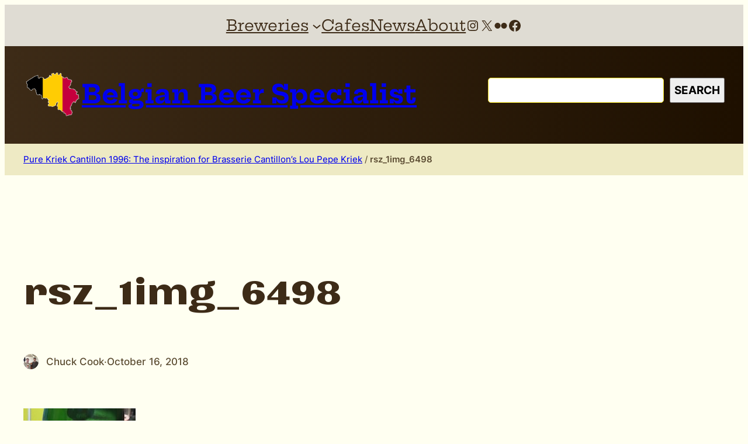

--- FILE ---
content_type: text/html; charset=UTF-8
request_url: https://drinkbelgianbeer.com/breweries/pure-kriek-cantillon-1996-inspiration-brasserie-cantillons-lou-pepe-kriek/attachment/rsz_1img_6498
body_size: 23584
content:
<!DOCTYPE html>
<html lang="en-US">
<head>
	<meta charset="UTF-8" />
	
<!-- MapPress Easy Google Maps Version:2.92.1PRO (https://www.mappresspro.com) -->
<meta name="viewport" content="width=device-width, initial-scale=1" />
<meta name='robots' content='index, follow, max-image-preview:large, max-snippet:-1, max-video-preview:-1' />
	<style>img:is([sizes="auto" i], [sizes^="auto," i]) { contain-intrinsic-size: 3000px 1500px }</style>
	
	<!-- This site is optimized with the Yoast SEO plugin v23.4 - https://yoast.com/wordpress/plugins/seo/ -->
	<title>rsz_1img_6498 - Belgian Beer Specialist</title>
	<link rel="canonical" href="https://drinkbelgianbeer.com/breweries/pure-kriek-cantillon-1996-inspiration-brasserie-cantillons-lou-pepe-kriek/attachment/rsz_1img_6498/" />
	<meta property="og:locale" content="en_US" />
	<meta property="og:type" content="article" />
	<meta property="og:title" content="rsz_1img_6498 - Belgian Beer Specialist" />
	<meta property="og:description" content="The back label of the 2015 Lou Pepe Kriek, bottled in September 2017." />
	<meta property="og:url" content="https://drinkbelgianbeer.com/breweries/pure-kriek-cantillon-1996-inspiration-brasserie-cantillons-lou-pepe-kriek/attachment/rsz_1img_6498/" />
	<meta property="og:site_name" content="Belgian Beer Specialist" />
	<meta property="og:image" content="https://drinkbelgianbeer.com/breweries/pure-kriek-cantillon-1996-inspiration-brasserie-cantillons-lou-pepe-kriek/attachment/rsz_1img_6498" />
	<meta property="og:image:width" content="768" />
	<meta property="og:image:height" content="1200" />
	<meta property="og:image:type" content="image/jpeg" />
	<script type="application/ld+json" class="yoast-schema-graph">{"@context":"https://schema.org","@graph":[{"@type":"WebPage","@id":"https://drinkbelgianbeer.com/breweries/pure-kriek-cantillon-1996-inspiration-brasserie-cantillons-lou-pepe-kriek/attachment/rsz_1img_6498/","url":"https://drinkbelgianbeer.com/breweries/pure-kriek-cantillon-1996-inspiration-brasserie-cantillons-lou-pepe-kriek/attachment/rsz_1img_6498/","name":"rsz_1img_6498 - Belgian Beer Specialist","isPartOf":{"@id":"https://drinkbelgianbeer.com/#website"},"primaryImageOfPage":{"@id":"https://drinkbelgianbeer.com/breweries/pure-kriek-cantillon-1996-inspiration-brasserie-cantillons-lou-pepe-kriek/attachment/rsz_1img_6498/#primaryimage"},"image":{"@id":"https://drinkbelgianbeer.com/breweries/pure-kriek-cantillon-1996-inspiration-brasserie-cantillons-lou-pepe-kriek/attachment/rsz_1img_6498/#primaryimage"},"thumbnailUrl":"https://drinkbelgianbeer.com/wp-content/uploads/2018/10/rsz_1img_6498.jpg","datePublished":"2018-10-17T02:36:29+00:00","dateModified":"2018-10-17T02:36:29+00:00","breadcrumb":{"@id":"https://drinkbelgianbeer.com/breweries/pure-kriek-cantillon-1996-inspiration-brasserie-cantillons-lou-pepe-kriek/attachment/rsz_1img_6498/#breadcrumb"},"inLanguage":"en-US","potentialAction":[{"@type":"ReadAction","target":["https://drinkbelgianbeer.com/breweries/pure-kriek-cantillon-1996-inspiration-brasserie-cantillons-lou-pepe-kriek/attachment/rsz_1img_6498/"]}]},{"@type":"ImageObject","inLanguage":"en-US","@id":"https://drinkbelgianbeer.com/breweries/pure-kriek-cantillon-1996-inspiration-brasserie-cantillons-lou-pepe-kriek/attachment/rsz_1img_6498/#primaryimage","url":"https://drinkbelgianbeer.com/wp-content/uploads/2018/10/rsz_1img_6498.jpg","contentUrl":"https://drinkbelgianbeer.com/wp-content/uploads/2018/10/rsz_1img_6498.jpg","width":768,"height":1200,"caption":"The back label of the 2015 Lou Pepe Kriek, bottled in September 2017."},{"@type":"BreadcrumbList","@id":"https://drinkbelgianbeer.com/breweries/pure-kriek-cantillon-1996-inspiration-brasserie-cantillons-lou-pepe-kriek/attachment/rsz_1img_6498/#breadcrumb","itemListElement":[{"@type":"ListItem","position":1,"name":"Pure Kriek Cantillon 1996: The inspiration for Brasserie Cantillon’s Lou Pepe Kriek","item":"https://drinkbelgianbeer.com/breweries/pure-kriek-cantillon-1996-inspiration-brasserie-cantillons-lou-pepe-kriek"},{"@type":"ListItem","position":2,"name":"rsz_1img_6498"}]},{"@type":"WebSite","@id":"https://drinkbelgianbeer.com/#website","url":"https://drinkbelgianbeer.com/","name":"Belgian Beer Specialist","description":"Chuck Cook, your guide to the vibrant world of Belgian beer!","publisher":{"@id":"https://drinkbelgianbeer.com/#organization"},"potentialAction":[{"@type":"SearchAction","target":{"@type":"EntryPoint","urlTemplate":"https://drinkbelgianbeer.com/?s={search_term_string}"},"query-input":{"@type":"PropertyValueSpecification","valueRequired":true,"valueName":"search_term_string"}}],"inLanguage":"en-US"},{"@type":"Organization","@id":"https://drinkbelgianbeer.com/#organization","name":"Belgian Beer Specialist","url":"https://drinkbelgianbeer.com/","logo":{"@type":"ImageObject","inLanguage":"en-US","@id":"https://drinkbelgianbeer.com/#/schema/logo/image/","url":"https://drinkbelgianbeer.com/wp-content/uploads/2023/12/belgian-flag-coastline.png","contentUrl":"https://drinkbelgianbeer.com/wp-content/uploads/2023/12/belgian-flag-coastline.png","width":1500,"height":1289,"caption":"Belgian Beer Specialist"},"image":{"@id":"https://drinkbelgianbeer.com/#/schema/logo/image/"}}]}</script>
	<!-- / Yoast SEO plugin. -->


<title>rsz_1img_6498 - Belgian Beer Specialist</title>
<link rel='dns-prefetch' href='//www.googletagmanager.com' />
<link rel="alternate" type="application/rss+xml" title="Belgian Beer Specialist &raquo; Feed" href="https://drinkbelgianbeer.com/feed" />
<link rel="alternate" type="application/rss+xml" title="Belgian Beer Specialist &raquo; Comments Feed" href="https://drinkbelgianbeer.com/comments/feed" />
<link rel="alternate" type="application/rss+xml" title="Belgian Beer Specialist &raquo; rsz_1img_6498 Comments Feed" href="https://drinkbelgianbeer.com/breweries/pure-kriek-cantillon-1996-inspiration-brasserie-cantillons-lou-pepe-kriek/attachment/rsz_1img_6498/feed" />
<script>
window._wpemojiSettings = {"baseUrl":"https:\/\/s.w.org\/images\/core\/emoji\/16.0.1\/72x72\/","ext":".png","svgUrl":"https:\/\/s.w.org\/images\/core\/emoji\/16.0.1\/svg\/","svgExt":".svg","source":{"concatemoji":"https:\/\/drinkbelgianbeer.com\/wp-includes\/js\/wp-emoji-release.min.js?ver=6.8.3"}};
/*! This file is auto-generated */
!function(s,n){var o,i,e;function c(e){try{var t={supportTests:e,timestamp:(new Date).valueOf()};sessionStorage.setItem(o,JSON.stringify(t))}catch(e){}}function p(e,t,n){e.clearRect(0,0,e.canvas.width,e.canvas.height),e.fillText(t,0,0);var t=new Uint32Array(e.getImageData(0,0,e.canvas.width,e.canvas.height).data),a=(e.clearRect(0,0,e.canvas.width,e.canvas.height),e.fillText(n,0,0),new Uint32Array(e.getImageData(0,0,e.canvas.width,e.canvas.height).data));return t.every(function(e,t){return e===a[t]})}function u(e,t){e.clearRect(0,0,e.canvas.width,e.canvas.height),e.fillText(t,0,0);for(var n=e.getImageData(16,16,1,1),a=0;a<n.data.length;a++)if(0!==n.data[a])return!1;return!0}function f(e,t,n,a){switch(t){case"flag":return n(e,"\ud83c\udff3\ufe0f\u200d\u26a7\ufe0f","\ud83c\udff3\ufe0f\u200b\u26a7\ufe0f")?!1:!n(e,"\ud83c\udde8\ud83c\uddf6","\ud83c\udde8\u200b\ud83c\uddf6")&&!n(e,"\ud83c\udff4\udb40\udc67\udb40\udc62\udb40\udc65\udb40\udc6e\udb40\udc67\udb40\udc7f","\ud83c\udff4\u200b\udb40\udc67\u200b\udb40\udc62\u200b\udb40\udc65\u200b\udb40\udc6e\u200b\udb40\udc67\u200b\udb40\udc7f");case"emoji":return!a(e,"\ud83e\udedf")}return!1}function g(e,t,n,a){var r="undefined"!=typeof WorkerGlobalScope&&self instanceof WorkerGlobalScope?new OffscreenCanvas(300,150):s.createElement("canvas"),o=r.getContext("2d",{willReadFrequently:!0}),i=(o.textBaseline="top",o.font="600 32px Arial",{});return e.forEach(function(e){i[e]=t(o,e,n,a)}),i}function t(e){var t=s.createElement("script");t.src=e,t.defer=!0,s.head.appendChild(t)}"undefined"!=typeof Promise&&(o="wpEmojiSettingsSupports",i=["flag","emoji"],n.supports={everything:!0,everythingExceptFlag:!0},e=new Promise(function(e){s.addEventListener("DOMContentLoaded",e,{once:!0})}),new Promise(function(t){var n=function(){try{var e=JSON.parse(sessionStorage.getItem(o));if("object"==typeof e&&"number"==typeof e.timestamp&&(new Date).valueOf()<e.timestamp+604800&&"object"==typeof e.supportTests)return e.supportTests}catch(e){}return null}();if(!n){if("undefined"!=typeof Worker&&"undefined"!=typeof OffscreenCanvas&&"undefined"!=typeof URL&&URL.createObjectURL&&"undefined"!=typeof Blob)try{var e="postMessage("+g.toString()+"("+[JSON.stringify(i),f.toString(),p.toString(),u.toString()].join(",")+"));",a=new Blob([e],{type:"text/javascript"}),r=new Worker(URL.createObjectURL(a),{name:"wpTestEmojiSupports"});return void(r.onmessage=function(e){c(n=e.data),r.terminate(),t(n)})}catch(e){}c(n=g(i,f,p,u))}t(n)}).then(function(e){for(var t in e)n.supports[t]=e[t],n.supports.everything=n.supports.everything&&n.supports[t],"flag"!==t&&(n.supports.everythingExceptFlag=n.supports.everythingExceptFlag&&n.supports[t]);n.supports.everythingExceptFlag=n.supports.everythingExceptFlag&&!n.supports.flag,n.DOMReady=!1,n.readyCallback=function(){n.DOMReady=!0}}).then(function(){return e}).then(function(){var e;n.supports.everything||(n.readyCallback(),(e=n.source||{}).concatemoji?t(e.concatemoji):e.wpemoji&&e.twemoji&&(t(e.twemoji),t(e.wpemoji)))}))}((window,document),window._wpemojiSettings);
</script>
<!-- drinkbelgianbeer.com is managing ads with Advanced Ads 1.54.1 --><script id="drink-ready">
			window.advanced_ads_ready=function(e,a){a=a||"complete";var d=function(e){return"interactive"===a?"loading"!==e:"complete"===e};d(document.readyState)?e():document.addEventListener("readystatechange",(function(a){d(a.target.readyState)&&e()}),{once:"interactive"===a})},window.advanced_ads_ready_queue=window.advanced_ads_ready_queue||[];		</script>
		<style id='wp-block-navigation-link-inline-css'>
.wp-block-navigation .wp-block-navigation-item__label{overflow-wrap:break-word}.wp-block-navigation .wp-block-navigation-item__description{display:none}.link-ui-tools{border-top:1px solid #f0f0f0;padding:8px}.link-ui-block-inserter{padding-top:8px}.link-ui-block-inserter__back{margin-left:8px;text-transform:uppercase}
</style>
<link rel='stylesheet' id='wp-block-social-links-css' href='https://drinkbelgianbeer.com/wp-includes/blocks/social-links/style.min.css?ver=6.8.3' media='all' />
<link rel='stylesheet' id='wp-block-navigation-css' href='https://drinkbelgianbeer.com/wp-includes/blocks/navigation/style.min.css?ver=6.8.3' media='all' />
<style id='block-visibility-screen-size-styles-inline-css'>
/* Extra large screens (large desktops, 1200px and up) */
@media ( min-width: 1200px ) {
	.block-visibility-hide-extra-large-screen {
		display: none !important;
	}
}

/* Large screens (desktops, between 992px and 1200px) */
@media ( min-width: 992px ) and (max-width: 1199.98px ) {
	.block-visibility-hide-large-screen {
		display: none !important;
	}
}

/* Medium screens (tablets, between 768px and 992px) */
@media ( min-width: 768px ) and ( max-width: 991.98px ) {
.block-visibility-hide-medium-screen {
	display: none !important;
}
}

/* Small screens (landscape mobile devices, between 576px and 768px) */
@media ( min-width: 576px ) and ( max-width: 767.98px ) {
	.block-visibility-hide-small-screen {
		display: none !important;
	}
}

/* Extra small screens (portrait mobile devices, less than 576px) */
@media ( max-width: 575.98px ) {
	.block-visibility-hide-extra-small-screen {
		display: none !important;
	}
}
</style>
<link rel='stylesheet' id='ollie-block-core-navigation-css' href='https://drinkbelgianbeer.com/wp-content/themes/ollie/assets/styles/core-navigation.css?ver=6.8.3' media='all' />
<style id='wp-block-group-inline-css'>
.wp-block-group{box-sizing:border-box}:where(.wp-block-group.wp-block-group-is-layout-constrained){position:relative}
</style>
<style id='ollie-block-core-group-inline-css'>
/* Group
--------------------------------------------- */

.is-style-background-blur {
	-webkit-backdrop-filter: blur(20px);
	backdrop-filter: blur(20px);
}

/* Improvements for row group */
@media (max-width: 781px) {
	.ollie-row-stack {
		flex-direction: column;
		align-items: flex-start !important;
	}

	.ollie-row-stack > * {
		flex-basis: 100% !important;
	}

	.ollie-flex-start {
		align-items: flex-start !important;
	}

	.ollie-justify-start {
		justify-content: flex-start !important;
	}
}

.ollie-row-stack > .wp-block-buttons,
.ollie-no-shrink {
	flex-shrink: 0;
}

.wp-block-group.ollie-sticky-top {
	top: calc(20px + var(--wp-admin--admin-bar--position-offset, 0px))
}

</style>
<style id='wp-block-site-logo-inline-css'>
.wp-block-site-logo{box-sizing:border-box;line-height:0}.wp-block-site-logo a{display:inline-block;line-height:0}.wp-block-site-logo.is-default-size img{height:auto;width:120px}.wp-block-site-logo img{height:auto;max-width:100%}.wp-block-site-logo a,.wp-block-site-logo img{border-radius:inherit}.wp-block-site-logo.aligncenter{margin-left:auto;margin-right:auto;text-align:center}:root :where(.wp-block-site-logo.is-style-rounded){border-radius:9999px}
</style>
<style id='wp-block-site-title-inline-css'>
.wp-block-site-title{box-sizing:border-box}.wp-block-site-title :where(a){color:inherit;font-family:inherit;font-size:inherit;font-style:inherit;font-weight:inherit;letter-spacing:inherit;line-height:inherit;text-decoration:inherit}
</style>
<link rel='stylesheet' id='wp-block-search-css' href='https://drinkbelgianbeer.com/wp-includes/blocks/search/style.min.css?ver=6.8.3' media='all' />
<style id='wp-block-post-terms-inline-css'>
.wp-block-post-terms{box-sizing:border-box}.wp-block-post-terms .wp-block-post-terms__separator{white-space:pre-wrap}
</style>
<style id='ollie-block-core-post-terms-inline-css'>
/* Categories
--------------------------------------------- */

.is-style-term-button a {
	padding: 6px 12px;
	border-radius: 5px;
	background-color: var(--wp--preset--color--tertiary);
	font-size: var(--wp--preset--font-size--x-small);
	color: var(--wp--preset--color--primary);
	line-height: 1.4;
}

.single .taxonomy-post_tag.is-style-term-button {
	display: flex;
	gap: var(--wp--preset--spacing--small);
	flex-wrap: wrap;
}

.single .taxonomy-post_tag.is-style-term-button .wp-block-post-terms__separator {
	display: none;
}

.single .post-meta:empty {
	display: none;
}

</style>
<style id='wp-block-post-title-inline-css'>
.wp-block-post-title{box-sizing:border-box;word-break:break-word}.wp-block-post-title :where(a){display:inline-block;font-family:inherit;font-size:inherit;font-style:inherit;font-weight:inherit;letter-spacing:inherit;line-height:inherit;text-decoration:inherit}
</style>
<style id='wp-block-post-author-inline-css'>
.wp-block-post-author{box-sizing:border-box;display:flex;flex-wrap:wrap}.wp-block-post-author__byline{font-size:.5em;margin-bottom:0;margin-top:0;width:100%}.wp-block-post-author__avatar{margin-right:1em}.wp-block-post-author__bio{font-size:.7em;margin-bottom:.7em}.wp-block-post-author__content{flex-basis:0;flex-grow:1}.wp-block-post-author__name{margin:0}
</style>
<style id='ollie-block-core-post-author-inline-css'>
/* Post Author
--------------------------------------------- */

.wp-block-post-author {
	align-items: center;
}

.wp-block-post-author__name {
	margin-bottom: 0;
}

.wp-block-post-author__avatar {
	display: inline-flex;
	align-items: center;
	margin-right: .8rem;
}

.wp-block-post-author__avatar img {
	width: 26px;
	height: 26px;
	border-radius: 100px;
}

</style>
<style id='wp-block-paragraph-inline-css'>
.is-small-text{font-size:.875em}.is-regular-text{font-size:1em}.is-large-text{font-size:2.25em}.is-larger-text{font-size:3em}.has-drop-cap:not(:focus):first-letter{float:left;font-size:8.4em;font-style:normal;font-weight:100;line-height:.68;margin:.05em .1em 0 0;text-transform:uppercase}body.rtl .has-drop-cap:not(:focus):first-letter{float:none;margin-left:.1em}p.has-drop-cap.has-background{overflow:hidden}:root :where(p.has-background){padding:1.25em 2.375em}:where(p.has-text-color:not(.has-link-color)) a{color:inherit}p.has-text-align-left[style*="writing-mode:vertical-lr"],p.has-text-align-right[style*="writing-mode:vertical-rl"]{rotate:180deg}
</style>
<style id='wp-block-post-date-inline-css'>
.wp-block-post-date{box-sizing:border-box}
</style>
<style id='wp-block-post-featured-image-inline-css'>
.wp-block-post-featured-image{margin-left:0;margin-right:0}.wp-block-post-featured-image a{display:block;height:100%}.wp-block-post-featured-image :where(img){box-sizing:border-box;height:auto;max-width:100%;vertical-align:bottom;width:100%}.wp-block-post-featured-image.alignfull img,.wp-block-post-featured-image.alignwide img{width:100%}.wp-block-post-featured-image .wp-block-post-featured-image__overlay.has-background-dim{background-color:#000;inset:0;position:absolute}.wp-block-post-featured-image{position:relative}.wp-block-post-featured-image .wp-block-post-featured-image__overlay.has-background-gradient{background-color:initial}.wp-block-post-featured-image .wp-block-post-featured-image__overlay.has-background-dim-0{opacity:0}.wp-block-post-featured-image .wp-block-post-featured-image__overlay.has-background-dim-10{opacity:.1}.wp-block-post-featured-image .wp-block-post-featured-image__overlay.has-background-dim-20{opacity:.2}.wp-block-post-featured-image .wp-block-post-featured-image__overlay.has-background-dim-30{opacity:.3}.wp-block-post-featured-image .wp-block-post-featured-image__overlay.has-background-dim-40{opacity:.4}.wp-block-post-featured-image .wp-block-post-featured-image__overlay.has-background-dim-50{opacity:.5}.wp-block-post-featured-image .wp-block-post-featured-image__overlay.has-background-dim-60{opacity:.6}.wp-block-post-featured-image .wp-block-post-featured-image__overlay.has-background-dim-70{opacity:.7}.wp-block-post-featured-image .wp-block-post-featured-image__overlay.has-background-dim-80{opacity:.8}.wp-block-post-featured-image .wp-block-post-featured-image__overlay.has-background-dim-90{opacity:.9}.wp-block-post-featured-image .wp-block-post-featured-image__overlay.has-background-dim-100{opacity:1}.wp-block-post-featured-image:where(.alignleft,.alignright){width:100%}
</style>
<style id='wp-block-post-content-inline-css'>
.wp-block-post-content{display:flow-root}
</style>
<style id='wp-block-comment-template-inline-css'>
.wp-block-comment-template{box-sizing:border-box;list-style:none;margin-bottom:0;max-width:100%;padding:0}.wp-block-comment-template li{clear:both}.wp-block-comment-template ol{list-style:none;margin-bottom:0;max-width:100%;padding-left:2rem}.wp-block-comment-template.alignleft{float:left}.wp-block-comment-template.aligncenter{margin-left:auto;margin-right:auto;width:fit-content}.wp-block-comment-template.alignright{float:right}
</style>
<style id='wp-block-comments-pagination-inline-css'>
.wp-block-comments-pagination>.wp-block-comments-pagination-next,.wp-block-comments-pagination>.wp-block-comments-pagination-numbers,.wp-block-comments-pagination>.wp-block-comments-pagination-previous{font-size:inherit;margin-bottom:.5em;margin-right:.5em}.wp-block-comments-pagination>.wp-block-comments-pagination-next:last-child,.wp-block-comments-pagination>.wp-block-comments-pagination-numbers:last-child,.wp-block-comments-pagination>.wp-block-comments-pagination-previous:last-child{margin-right:0}.wp-block-comments-pagination .wp-block-comments-pagination-previous-arrow{display:inline-block;margin-right:1ch}.wp-block-comments-pagination .wp-block-comments-pagination-previous-arrow:not(.is-arrow-chevron){transform:scaleX(1)}.wp-block-comments-pagination .wp-block-comments-pagination-next-arrow{display:inline-block;margin-left:1ch}.wp-block-comments-pagination .wp-block-comments-pagination-next-arrow:not(.is-arrow-chevron){transform:scaleX(1)}.wp-block-comments-pagination.aligncenter{justify-content:center}
</style>
<style id='wp-block-post-comments-form-inline-css'>
:where(.wp-block-post-comments-form) input:not([type=submit]),:where(.wp-block-post-comments-form) textarea{border:1px solid #949494;font-family:inherit;font-size:1em}:where(.wp-block-post-comments-form) input:where(:not([type=submit]):not([type=checkbox])),:where(.wp-block-post-comments-form) textarea{padding:calc(.667em + 2px)}.wp-block-post-comments-form{box-sizing:border-box}.wp-block-post-comments-form[style*=font-weight] :where(.comment-reply-title){font-weight:inherit}.wp-block-post-comments-form[style*=font-family] :where(.comment-reply-title){font-family:inherit}.wp-block-post-comments-form[class*=-font-size] :where(.comment-reply-title),.wp-block-post-comments-form[style*=font-size] :where(.comment-reply-title){font-size:inherit}.wp-block-post-comments-form[style*=line-height] :where(.comment-reply-title){line-height:inherit}.wp-block-post-comments-form[style*=font-style] :where(.comment-reply-title){font-style:inherit}.wp-block-post-comments-form[style*=letter-spacing] :where(.comment-reply-title){letter-spacing:inherit}.wp-block-post-comments-form :where(input[type=submit]){box-shadow:none;cursor:pointer;display:inline-block;overflow-wrap:break-word;text-align:center}.wp-block-post-comments-form .comment-form input:not([type=submit]):not([type=checkbox]):not([type=hidden]),.wp-block-post-comments-form .comment-form textarea{box-sizing:border-box;display:block;width:100%}.wp-block-post-comments-form .comment-form-author label,.wp-block-post-comments-form .comment-form-email label,.wp-block-post-comments-form .comment-form-url label{display:block;margin-bottom:.25em}.wp-block-post-comments-form .comment-form-cookies-consent{display:flex;gap:.25em}.wp-block-post-comments-form .comment-form-cookies-consent #wp-comment-cookies-consent{margin-top:.35em}.wp-block-post-comments-form .comment-reply-title{margin-bottom:0}.wp-block-post-comments-form .comment-reply-title :where(small){font-size:var(--wp--preset--font-size--medium,smaller);margin-left:.5em}
</style>
<style id='wp-block-buttons-inline-css'>
.wp-block-buttons{box-sizing:border-box}.wp-block-buttons.is-vertical{flex-direction:column}.wp-block-buttons.is-vertical>.wp-block-button:last-child{margin-bottom:0}.wp-block-buttons>.wp-block-button{display:inline-block;margin:0}.wp-block-buttons.is-content-justification-left{justify-content:flex-start}.wp-block-buttons.is-content-justification-left.is-vertical{align-items:flex-start}.wp-block-buttons.is-content-justification-center{justify-content:center}.wp-block-buttons.is-content-justification-center.is-vertical{align-items:center}.wp-block-buttons.is-content-justification-right{justify-content:flex-end}.wp-block-buttons.is-content-justification-right.is-vertical{align-items:flex-end}.wp-block-buttons.is-content-justification-space-between{justify-content:space-between}.wp-block-buttons.aligncenter{text-align:center}.wp-block-buttons:not(.is-content-justification-space-between,.is-content-justification-right,.is-content-justification-left,.is-content-justification-center) .wp-block-button.aligncenter{margin-left:auto;margin-right:auto;width:100%}.wp-block-buttons[style*=text-decoration] .wp-block-button,.wp-block-buttons[style*=text-decoration] .wp-block-button__link{text-decoration:inherit}.wp-block-buttons.has-custom-font-size .wp-block-button__link{font-size:inherit}.wp-block-buttons .wp-block-button__link{width:100%}.wp-block-button.aligncenter{text-align:center}
</style>
<style id='wp-block-button-inline-css'>
.wp-block-button__link{align-content:center;box-sizing:border-box;cursor:pointer;display:inline-block;height:100%;text-align:center;word-break:break-word}.wp-block-button__link.aligncenter{text-align:center}.wp-block-button__link.alignright{text-align:right}:where(.wp-block-button__link){border-radius:9999px;box-shadow:none;padding:calc(.667em + 2px) calc(1.333em + 2px);text-decoration:none}.wp-block-button[style*=text-decoration] .wp-block-button__link{text-decoration:inherit}.wp-block-buttons>.wp-block-button.has-custom-width{max-width:none}.wp-block-buttons>.wp-block-button.has-custom-width .wp-block-button__link{width:100%}.wp-block-buttons>.wp-block-button.has-custom-font-size .wp-block-button__link{font-size:inherit}.wp-block-buttons>.wp-block-button.wp-block-button__width-25{width:calc(25% - var(--wp--style--block-gap, .5em)*.75)}.wp-block-buttons>.wp-block-button.wp-block-button__width-50{width:calc(50% - var(--wp--style--block-gap, .5em)*.5)}.wp-block-buttons>.wp-block-button.wp-block-button__width-75{width:calc(75% - var(--wp--style--block-gap, .5em)*.25)}.wp-block-buttons>.wp-block-button.wp-block-button__width-100{flex-basis:100%;width:100%}.wp-block-buttons.is-vertical>.wp-block-button.wp-block-button__width-25{width:25%}.wp-block-buttons.is-vertical>.wp-block-button.wp-block-button__width-50{width:50%}.wp-block-buttons.is-vertical>.wp-block-button.wp-block-button__width-75{width:75%}.wp-block-button.is-style-squared,.wp-block-button__link.wp-block-button.is-style-squared{border-radius:0}.wp-block-button.no-border-radius,.wp-block-button__link.no-border-radius{border-radius:0!important}:root :where(.wp-block-button .wp-block-button__link.is-style-outline),:root :where(.wp-block-button.is-style-outline>.wp-block-button__link){border:2px solid;padding:.667em 1.333em}:root :where(.wp-block-button .wp-block-button__link.is-style-outline:not(.has-text-color)),:root :where(.wp-block-button.is-style-outline>.wp-block-button__link:not(.has-text-color)){color:currentColor}:root :where(.wp-block-button .wp-block-button__link.is-style-outline:not(.has-background)),:root :where(.wp-block-button.is-style-outline>.wp-block-button__link:not(.has-background)){background-color:initial;background-image:none}
</style>
<link rel='stylesheet' id='wp-block-comments-css' href='https://drinkbelgianbeer.com/wp-includes/blocks/comments/style.min.css?ver=6.8.3' media='all' />
<style id='wp-block-post-template-inline-css'>
.wp-block-post-template{box-sizing:border-box;list-style:none;margin-bottom:0;margin-top:0;max-width:100%;padding:0}.wp-block-post-template.is-flex-container{display:flex;flex-direction:row;flex-wrap:wrap;gap:1.25em}.wp-block-post-template.is-flex-container>li{margin:0;width:100%}@media (min-width:600px){.wp-block-post-template.is-flex-container.is-flex-container.columns-2>li{width:calc(50% - .625em)}.wp-block-post-template.is-flex-container.is-flex-container.columns-3>li{width:calc(33.33333% - .83333em)}.wp-block-post-template.is-flex-container.is-flex-container.columns-4>li{width:calc(25% - .9375em)}.wp-block-post-template.is-flex-container.is-flex-container.columns-5>li{width:calc(20% - 1em)}.wp-block-post-template.is-flex-container.is-flex-container.columns-6>li{width:calc(16.66667% - 1.04167em)}}@media (max-width:600px){.wp-block-post-template-is-layout-grid.wp-block-post-template-is-layout-grid.wp-block-post-template-is-layout-grid.wp-block-post-template-is-layout-grid{grid-template-columns:1fr}}.wp-block-post-template-is-layout-constrained>li>.alignright,.wp-block-post-template-is-layout-flow>li>.alignright{float:right;margin-inline-end:0;margin-inline-start:2em}.wp-block-post-template-is-layout-constrained>li>.alignleft,.wp-block-post-template-is-layout-flow>li>.alignleft{float:left;margin-inline-end:2em;margin-inline-start:0}.wp-block-post-template-is-layout-constrained>li>.aligncenter,.wp-block-post-template-is-layout-flow>li>.aligncenter{margin-inline-end:auto;margin-inline-start:auto}
</style>
<style id='ollie-block-core-post-template-inline-css'>
/* Post Template
--------------------------------------------- */

ul[class*="columns-"].wp-block-post-template .wp-block-post > .wp-block-group {
	height: 100%;
}

/* Hide empty pagination container */
.wp-block-post-template + .wp-block-group:empty {
	display: none;
}

</style>
<style id='wp-block-columns-inline-css'>
.wp-block-columns{align-items:normal!important;box-sizing:border-box;display:flex;flex-wrap:wrap!important}@media (min-width:782px){.wp-block-columns{flex-wrap:nowrap!important}}.wp-block-columns.are-vertically-aligned-top{align-items:flex-start}.wp-block-columns.are-vertically-aligned-center{align-items:center}.wp-block-columns.are-vertically-aligned-bottom{align-items:flex-end}@media (max-width:781px){.wp-block-columns:not(.is-not-stacked-on-mobile)>.wp-block-column{flex-basis:100%!important}}@media (min-width:782px){.wp-block-columns:not(.is-not-stacked-on-mobile)>.wp-block-column{flex-basis:0;flex-grow:1}.wp-block-columns:not(.is-not-stacked-on-mobile)>.wp-block-column[style*=flex-basis]{flex-grow:0}}.wp-block-columns.is-not-stacked-on-mobile{flex-wrap:nowrap!important}.wp-block-columns.is-not-stacked-on-mobile>.wp-block-column{flex-basis:0;flex-grow:1}.wp-block-columns.is-not-stacked-on-mobile>.wp-block-column[style*=flex-basis]{flex-grow:0}:where(.wp-block-columns){margin-bottom:1.75em}:where(.wp-block-columns.has-background){padding:1.25em 2.375em}.wp-block-column{flex-grow:1;min-width:0;overflow-wrap:break-word;word-break:break-word}.wp-block-column.is-vertically-aligned-top{align-self:flex-start}.wp-block-column.is-vertically-aligned-center{align-self:center}.wp-block-column.is-vertically-aligned-bottom{align-self:flex-end}.wp-block-column.is-vertically-aligned-stretch{align-self:stretch}.wp-block-column.is-vertically-aligned-bottom,.wp-block-column.is-vertically-aligned-center,.wp-block-column.is-vertically-aligned-top{width:100%}
</style>
<style id='ollie-block-core-columns-inline-css'>
/* Column
--------------------------------------------- */

.is-style-column-box-shadow {
	box-shadow: 0px 8px 40px -20px rgb(21 14 41 / 12%);
	transition: .4s ease;
}

.is-style-column-box-shadow:hover {
	box-shadow: 0px 12px 60px -20px rgb(21 14 41 / 16%);
}

/* Helper class to swap order on mobile */
@media (max-width: 781px) {
	.ollie-swap-order {
		flex-direction: column-reverse;
	}
	.ollie-row-reverse {
		flex-direction: row-reverse;
	}
}

</style>
<style id='wp-block-separator-inline-css'>
@charset "UTF-8";.wp-block-separator{border:none;border-top:2px solid}:root :where(.wp-block-separator.is-style-dots){height:auto;line-height:1;text-align:center}:root :where(.wp-block-separator.is-style-dots):before{color:currentColor;content:"···";font-family:serif;font-size:1.5em;letter-spacing:2em;padding-left:2em}.wp-block-separator.is-style-dots{background:none!important;border:none!important}
</style>
<style id='ollie-block-core-separator-inline-css'>
/* Separator
--------------------------------------------- */

.wp-block-separator {
	opacity: 1;
}

.wp-block-separator:not(.is-style-dots),
.wp-block-separator.has-background:not(.is-style-dots) {
	border-bottom: 1px solid currentColor;
	height: 1px;
}

.wp-block-separator.is-style-dots::before {
	font-family: sans-serif;
	font-size: var(--wp--preset--font-size--large);
	letter-spacing: 10px;
	padding-left: 10px;
}

hr.is-style-separator-dotted,
.editor-styles-wrapper hr.is-style-separator-dotted {
	width: 100% !important;
	height: 1px !important;
	border: none !important;
	height: 1px !important;
	background-color: none !important;
	background: currentColor !important;
	background: repeating-linear-gradient(90deg,currentColor,currentColor 2px,transparent 2px,transparent 5px) !important;
}

.is-style-separator-thin {
	border-top: 1px !important;
}

</style>
<style id='wp-emoji-styles-inline-css'>

	img.wp-smiley, img.emoji {
		display: inline !important;
		border: none !important;
		box-shadow: none !important;
		height: 1em !important;
		width: 1em !important;
		margin: 0 0.07em !important;
		vertical-align: -0.1em !important;
		background: none !important;
		padding: 0 !important;
	}
</style>
<link rel='stylesheet' id='wp-block-library-css' href='https://drinkbelgianbeer.com/wp-includes/css/dist/block-library/common.min.css?ver=6.8.3' media='all' />
<style id='global-styles-inline-css'>
:root{--wp--preset--aspect-ratio--square: 1;--wp--preset--aspect-ratio--4-3: 4/3;--wp--preset--aspect-ratio--3-4: 3/4;--wp--preset--aspect-ratio--3-2: 3/2;--wp--preset--aspect-ratio--2-3: 2/3;--wp--preset--aspect-ratio--16-9: 16/9;--wp--preset--aspect-ratio--9-16: 9/16;--wp--preset--color--black: #000000;--wp--preset--color--cyan-bluish-gray: #abb8c3;--wp--preset--color--white: #ffffff;--wp--preset--color--pale-pink: #f78da7;--wp--preset--color--vivid-red: #cf2e2e;--wp--preset--color--luminous-vivid-orange: #ff6900;--wp--preset--color--luminous-vivid-amber: #fcb900;--wp--preset--color--light-green-cyan: #7bdcb5;--wp--preset--color--vivid-green-cyan: #00d084;--wp--preset--color--pale-cyan-blue: #8ed1fc;--wp--preset--color--vivid-cyan-blue: #0693e3;--wp--preset--color--vivid-purple: #9b51e0;--wp--preset--color--primary: #7d0b06;--wp--preset--color--main: #3d2b17;--wp--preset--color--secondary: #5c4d33;--wp--preset--color--main-accent: #eddb13;--wp--preset--color--primary-accent: #dbd18f;--wp--preset--color--tertiary: #f1eee4;--wp--preset--color--base: #fffff1;--wp--preset--color--custom-charcoal: #202020;--wp--preset--color--custom-black: #000;--wp--preset--gradient--vivid-cyan-blue-to-vivid-purple: linear-gradient(135deg,rgba(6,147,227,1) 0%,rgb(155,81,224) 100%);--wp--preset--gradient--light-green-cyan-to-vivid-green-cyan: linear-gradient(135deg,rgb(122,220,180) 0%,rgb(0,208,130) 100%);--wp--preset--gradient--luminous-vivid-amber-to-luminous-vivid-orange: linear-gradient(135deg,rgba(252,185,0,1) 0%,rgba(255,105,0,1) 100%);--wp--preset--gradient--luminous-vivid-orange-to-vivid-red: linear-gradient(135deg,rgba(255,105,0,1) 0%,rgb(207,46,46) 100%);--wp--preset--gradient--very-light-gray-to-cyan-bluish-gray: linear-gradient(135deg,rgb(238,238,238) 0%,rgb(169,184,195) 100%);--wp--preset--gradient--cool-to-warm-spectrum: linear-gradient(135deg,rgb(74,234,220) 0%,rgb(151,120,209) 20%,rgb(207,42,186) 40%,rgb(238,44,130) 60%,rgb(251,105,98) 80%,rgb(254,248,76) 100%);--wp--preset--gradient--blush-light-purple: linear-gradient(135deg,rgb(255,206,236) 0%,rgb(152,150,240) 100%);--wp--preset--gradient--blush-bordeaux: linear-gradient(135deg,rgb(254,205,165) 0%,rgb(254,45,45) 50%,rgb(107,0,62) 100%);--wp--preset--gradient--luminous-dusk: linear-gradient(135deg,rgb(255,203,112) 0%,rgb(199,81,192) 50%,rgb(65,88,208) 100%);--wp--preset--gradient--pale-ocean: linear-gradient(135deg,rgb(255,245,203) 0%,rgb(182,227,212) 50%,rgb(51,167,181) 100%);--wp--preset--gradient--electric-grass: linear-gradient(135deg,rgb(202,248,128) 0%,rgb(113,206,126) 100%);--wp--preset--gradient--midnight: linear-gradient(135deg,rgb(2,3,129) 0%,rgb(40,116,252) 100%);--wp--preset--gradient--purple: linear-gradient(135deg, #4D34FA, #ad34fa);--wp--preset--gradient--blue: linear-gradient(135deg, #0057FF, #31B5FF);--wp--preset--gradient--pink: linear-gradient(135deg, #FF007A, #FF81BD);--wp--preset--gradient--black: linear-gradient(135deg, #14111E, #4B4462);--wp--preset--gradient--heat: linear-gradient(135deg, #F32758, #FFC581);--wp--preset--font-size--small: clamp(.9rem, 0.9rem + ((1vw - 0.2rem) * 0.255), 1.05rem);--wp--preset--font-size--medium: clamp(1.365rem, 1.365rem + ((1vw - 0.2rem) * 0.485), 1.65rem);--wp--preset--font-size--large: clamp(1.75rem, 1.75rem + ((1vw - 0.2rem) * 1.702), 2.75rem);--wp--preset--font-size--x-large: clamp(2.425rem, 2.425rem + ((1vw - 0.2rem) * 1.83), 3.5rem);--wp--preset--font-size--x-small: clamp(.825rem, 0.825rem + ((1vw - 0.2rem) * 0.213), .95rem);--wp--preset--font-size--base: clamp(1rem, 1rem + ((1vw - 0.2rem) * 0.281), 1.165rem);--wp--preset--font-size--xx-large: clamp(3.25rem, 3.25rem + ((1vw - 0.2rem) * 1.937), 4.3875rem);--wp--preset--font-family--hepta-slab-extralight: Hepta Slab ExtraLight;--wp--preset--font-family--inter: Inter;--wp--preset--font-family--alpino: Alpino;--wp--preset--font-family--quilon: Quilon;--wp--preset--font-family--ranade: Ranade;--wp--preset--font-family--author: Author;--wp--preset--spacing--20: 0.44rem;--wp--preset--spacing--30: 0.67rem;--wp--preset--spacing--40: 1rem;--wp--preset--spacing--50: 1.5rem;--wp--preset--spacing--60: 2.25rem;--wp--preset--spacing--70: 3.38rem;--wp--preset--spacing--80: 5.06rem;--wp--preset--spacing--small: clamp(.5rem, 2.5vw, 1rem);--wp--preset--spacing--medium: clamp(1.5rem, 4vw, 2rem);--wp--preset--spacing--large: clamp(2rem, 5vw, 3rem);--wp--preset--spacing--x-large: clamp(3rem, 7vw, 5rem);--wp--preset--spacing--xx-large: clamp(4rem, 9vw, 7rem);--wp--preset--spacing--xxx-large: clamp(5rem, 12vw, 9rem);--wp--preset--spacing--xxxx-large: clamp(6rem, 14vw, 13rem);--wp--preset--shadow--natural: 6px 6px 9px rgba(0, 0, 0, 0.2);--wp--preset--shadow--deep: 12px 12px 50px rgba(0, 0, 0, 0.4);--wp--preset--shadow--sharp: 6px 6px 0px rgba(0, 0, 0, 0.2);--wp--preset--shadow--outlined: 6px 6px 0px -3px rgba(255, 255, 255, 1), 6px 6px rgba(0, 0, 0, 1);--wp--preset--shadow--crisp: 6px 6px 0px rgba(0, 0, 0, 1);--wp--preset--shadow--extra-large-dark: 0px 536px 150px 0px rgba(20, 17, 31, 0.00), 0px 343px 137px 0px rgba(20, 17, 31, 0.01), 0px 193px 116px 0px rgba(20, 17, 31, 0.05), 0px 86px 86px 0px rgba(20, 17, 31, 0.09), 0px 21px 47px 0px rgba(20, 17, 31, 0.10);--wp--preset--shadow--large-dark: 0px 219px 61px 0px rgba(20, 17, 31, 0.00), 0px 140px 56px 0px rgba(20, 17, 31, 0.01), 0px 79px 47px 0px rgba(20, 17, 31, 0.05), 0px 35px 35px 0px rgba(20, 17, 31, 0.09), 0px 9px 19px 0px rgba(20, 17, 31, 0.10);--wp--preset--shadow--medium-dark: 0px 66px 18px 0px rgba(20, 17, 31, 0.00), 0px 42px 17px 0px rgba(20, 17, 31, 0.01), 0px 24px 14px 0px rgba(20, 17, 31, 0.05), 0px 10px 10px 0px rgba(20, 17, 31, 0.09), 0px 3px 6px 0px rgba(20, 17, 31, 0.10);--wp--preset--shadow--small-dark: 0px 16px 4px 0px rgba(20, 17, 31, 0.00), 0px 10px 4px 0px rgba(20, 17, 31, 0.01), 0px 6px 3px 0px rgba(20, 17, 31, 0.05), 0px 3px 3px 0px rgba(20, 17, 31, 0.09), 0px 1px 1px 0px rgba(20, 17, 31, 0.10);--wp--preset--shadow--extra-large-light: 0px 536px 150px 0px rgba(20, 17, 31, 0.00), 0px 343px 137px 0px rgba(20, 17, 31, 0.01), 0px 193px 116px 0px rgba(20, 17, 31, 0.03), 0px 86px 86px 0px rgba(20, 17, 31, 0.04), 0px 21px 47px 0px rgba(20, 17, 31, 0.05);--wp--preset--shadow--large-light: 0px 219px 61px 0px rgba(20, 17, 31, 0.00), 0px 140px 56px 0px rgba(20, 17, 31, 0.01), 0px 79px 47px 0px rgba(20, 17, 31, 0.03), 0px 35px 35px 0px rgba(20, 17, 31, 0.04), 0px 9px 19px 0px rgba(20, 17, 31, 0.05);--wp--preset--shadow--medium-light: 0px 69px 19px 0px rgba(20, 17, 31, 0.00), 0px 44px 18px 0px rgba(20, 17, 31, 0.01), 0px 25px 15px 0px rgba(20, 17, 31, 0.03), 0px 11px 11px 0px rgba(20, 17, 31, 0.04), 0px 3px 6px 0px rgba(20, 17, 31, 0.05);--wp--preset--shadow--small-light: 0px 16px 5px 0px rgba(20, 17, 31, 0.00), 0px 10px 4px 0px rgba(20, 17, 31, 0.01), 0px 6px 4px 0px rgba(20, 17, 31, 0.02), 0px 3px 3px 0px rgba(20, 17, 31, 0.03), 0px 1px 1px 0px rgba(20, 17, 31, 0.05);--wp--custom--font-weight--thin: 100;--wp--custom--font-weight--extra-light: 200;--wp--custom--font-weight--light: 300;--wp--custom--font-weight--regular: 425;--wp--custom--font-weight--medium: 500;--wp--custom--font-weight--semi-bold: 600;--wp--custom--font-weight--bold: 700;--wp--custom--font-weight--extra-bold: 800;--wp--custom--font-weight--black: 900;--wp--custom--line-height--none: 1;--wp--custom--line-height--tight: 1.1;--wp--custom--line-height--snug: 1.2;--wp--custom--line-height--body: 1.5;--wp--custom--line-height--relaxed: 1.625;--wp--custom--line-height--loose: 2;}:root { --wp--style--global--content-size: 740px;--wp--style--global--wide-size: 1260px; }:where(body) { margin: 0; }.wp-site-blocks { padding-top: var(--wp--style--root--padding-top); padding-bottom: var(--wp--style--root--padding-bottom); }.has-global-padding { padding-right: var(--wp--style--root--padding-right); padding-left: var(--wp--style--root--padding-left); }.has-global-padding > .alignfull { margin-right: calc(var(--wp--style--root--padding-right) * -1); margin-left: calc(var(--wp--style--root--padding-left) * -1); }.has-global-padding :where(:not(.alignfull.is-layout-flow) > .has-global-padding:not(.wp-block-block, .alignfull)) { padding-right: 0; padding-left: 0; }.has-global-padding :where(:not(.alignfull.is-layout-flow) > .has-global-padding:not(.wp-block-block, .alignfull)) > .alignfull { margin-left: 0; margin-right: 0; }.wp-site-blocks > .alignleft { float: left; margin-right: 2em; }.wp-site-blocks > .alignright { float: right; margin-left: 2em; }.wp-site-blocks > .aligncenter { justify-content: center; margin-left: auto; margin-right: auto; }:where(.wp-site-blocks) > * { margin-block-start: var(--wp--preset--spacing--medium); margin-block-end: 0; }:where(.wp-site-blocks) > :first-child { margin-block-start: 0; }:where(.wp-site-blocks) > :last-child { margin-block-end: 0; }:root { --wp--style--block-gap: var(--wp--preset--spacing--medium); }:root :where(.is-layout-flow) > :first-child{margin-block-start: 0;}:root :where(.is-layout-flow) > :last-child{margin-block-end: 0;}:root :where(.is-layout-flow) > *{margin-block-start: var(--wp--preset--spacing--medium);margin-block-end: 0;}:root :where(.is-layout-constrained) > :first-child{margin-block-start: 0;}:root :where(.is-layout-constrained) > :last-child{margin-block-end: 0;}:root :where(.is-layout-constrained) > *{margin-block-start: var(--wp--preset--spacing--medium);margin-block-end: 0;}:root :where(.is-layout-flex){gap: var(--wp--preset--spacing--medium);}:root :where(.is-layout-grid){gap: var(--wp--preset--spacing--medium);}.is-layout-flow > .alignleft{float: left;margin-inline-start: 0;margin-inline-end: 2em;}.is-layout-flow > .alignright{float: right;margin-inline-start: 2em;margin-inline-end: 0;}.is-layout-flow > .aligncenter{margin-left: auto !important;margin-right: auto !important;}.is-layout-constrained > .alignleft{float: left;margin-inline-start: 0;margin-inline-end: 2em;}.is-layout-constrained > .alignright{float: right;margin-inline-start: 2em;margin-inline-end: 0;}.is-layout-constrained > .aligncenter{margin-left: auto !important;margin-right: auto !important;}.is-layout-constrained > :where(:not(.alignleft):not(.alignright):not(.alignfull)){max-width: var(--wp--style--global--content-size);margin-left: auto !important;margin-right: auto !important;}.is-layout-constrained > .alignwide{max-width: var(--wp--style--global--wide-size);}body .is-layout-flex{display: flex;}.is-layout-flex{flex-wrap: wrap;align-items: center;}.is-layout-flex > :is(*, div){margin: 0;}body .is-layout-grid{display: grid;}.is-layout-grid > :is(*, div){margin: 0;}body{background-color: var(--wp--preset--color--base);color: var(--wp--preset--color--main);font-family: var(--wp--preset--font-family--inter);font-size: var(--wp--preset--font-size--base);font-weight: var(--wp--custom--font-weight--regular);line-height: var(--wp--custom--line-height--body);--wp--style--root--padding-top: 0;--wp--style--root--padding-right: var(--wp--preset--spacing--medium);--wp--style--root--padding-bottom: 0;--wp--style--root--padding-left: var(--wp--preset--spacing--medium);}a:where(:not(.wp-element-button)){color: var(--wp--preset--color--main);text-decoration: none;}h1, h2, h3, h4, h5, h6{font-family: var(--wp--preset--font-family--quilon);font-weight: var(--wp--custom--font-weight--semi-bold);line-height: var(--wp--custom--line-height--body);}h1{font-size: var(--wp--preset--font-size--x-large);line-height: var(--wp--custom--line-height--snug);}h2{font-size: var(--wp--preset--font-size--large);line-height: var(--wp--custom--line-height--snug);}h3{font-size: var(--wp--preset--font-size--medium);}h4{font-size: var(--wp--preset--font-size--base);}h5{font-size: var(--wp--preset--font-size--small);}h6{font-size: var(--wp--preset--font-size--x-small);}:root :where(.wp-element-button, .wp-block-button__link){background-color: var(--wp--preset--color--primary);border-radius: 5px;border-width: 0;color: var(--wp--preset--color--base);font-family: var(--wp--preset--font-family--hepta-slab-extralight);font-size: var(--wp--preset--font-size--small);font-style: normal;font-weight: 400;line-height: inherit;padding-top: .5em;padding-right: 1em;padding-bottom: .5em;padding-left: 1em;text-decoration: none;}:root :where(.wp-element-button:hover, .wp-block-button__link:hover){background-color: var(--wp--preset--color--primary);color: var(--wp--preset--color--base);text-decoration: underline;}.has-black-color{color: var(--wp--preset--color--black) !important;}.has-cyan-bluish-gray-color{color: var(--wp--preset--color--cyan-bluish-gray) !important;}.has-white-color{color: var(--wp--preset--color--white) !important;}.has-pale-pink-color{color: var(--wp--preset--color--pale-pink) !important;}.has-vivid-red-color{color: var(--wp--preset--color--vivid-red) !important;}.has-luminous-vivid-orange-color{color: var(--wp--preset--color--luminous-vivid-orange) !important;}.has-luminous-vivid-amber-color{color: var(--wp--preset--color--luminous-vivid-amber) !important;}.has-light-green-cyan-color{color: var(--wp--preset--color--light-green-cyan) !important;}.has-vivid-green-cyan-color{color: var(--wp--preset--color--vivid-green-cyan) !important;}.has-pale-cyan-blue-color{color: var(--wp--preset--color--pale-cyan-blue) !important;}.has-vivid-cyan-blue-color{color: var(--wp--preset--color--vivid-cyan-blue) !important;}.has-vivid-purple-color{color: var(--wp--preset--color--vivid-purple) !important;}.has-primary-color{color: var(--wp--preset--color--primary) !important;}.has-main-color{color: var(--wp--preset--color--main) !important;}.has-secondary-color{color: var(--wp--preset--color--secondary) !important;}.has-main-accent-color{color: var(--wp--preset--color--main-accent) !important;}.has-primary-accent-color{color: var(--wp--preset--color--primary-accent) !important;}.has-tertiary-color{color: var(--wp--preset--color--tertiary) !important;}.has-base-color{color: var(--wp--preset--color--base) !important;}.has-custom-charcoal-color{color: var(--wp--preset--color--custom-charcoal) !important;}.has-custom-black-color{color: var(--wp--preset--color--custom-black) !important;}.has-black-background-color{background-color: var(--wp--preset--color--black) !important;}.has-cyan-bluish-gray-background-color{background-color: var(--wp--preset--color--cyan-bluish-gray) !important;}.has-white-background-color{background-color: var(--wp--preset--color--white) !important;}.has-pale-pink-background-color{background-color: var(--wp--preset--color--pale-pink) !important;}.has-vivid-red-background-color{background-color: var(--wp--preset--color--vivid-red) !important;}.has-luminous-vivid-orange-background-color{background-color: var(--wp--preset--color--luminous-vivid-orange) !important;}.has-luminous-vivid-amber-background-color{background-color: var(--wp--preset--color--luminous-vivid-amber) !important;}.has-light-green-cyan-background-color{background-color: var(--wp--preset--color--light-green-cyan) !important;}.has-vivid-green-cyan-background-color{background-color: var(--wp--preset--color--vivid-green-cyan) !important;}.has-pale-cyan-blue-background-color{background-color: var(--wp--preset--color--pale-cyan-blue) !important;}.has-vivid-cyan-blue-background-color{background-color: var(--wp--preset--color--vivid-cyan-blue) !important;}.has-vivid-purple-background-color{background-color: var(--wp--preset--color--vivid-purple) !important;}.has-primary-background-color{background-color: var(--wp--preset--color--primary) !important;}.has-main-background-color{background-color: var(--wp--preset--color--main) !important;}.has-secondary-background-color{background-color: var(--wp--preset--color--secondary) !important;}.has-main-accent-background-color{background-color: var(--wp--preset--color--main-accent) !important;}.has-primary-accent-background-color{background-color: var(--wp--preset--color--primary-accent) !important;}.has-tertiary-background-color{background-color: var(--wp--preset--color--tertiary) !important;}.has-base-background-color{background-color: var(--wp--preset--color--base) !important;}.has-custom-charcoal-background-color{background-color: var(--wp--preset--color--custom-charcoal) !important;}.has-custom-black-background-color{background-color: var(--wp--preset--color--custom-black) !important;}.has-black-border-color{border-color: var(--wp--preset--color--black) !important;}.has-cyan-bluish-gray-border-color{border-color: var(--wp--preset--color--cyan-bluish-gray) !important;}.has-white-border-color{border-color: var(--wp--preset--color--white) !important;}.has-pale-pink-border-color{border-color: var(--wp--preset--color--pale-pink) !important;}.has-vivid-red-border-color{border-color: var(--wp--preset--color--vivid-red) !important;}.has-luminous-vivid-orange-border-color{border-color: var(--wp--preset--color--luminous-vivid-orange) !important;}.has-luminous-vivid-amber-border-color{border-color: var(--wp--preset--color--luminous-vivid-amber) !important;}.has-light-green-cyan-border-color{border-color: var(--wp--preset--color--light-green-cyan) !important;}.has-vivid-green-cyan-border-color{border-color: var(--wp--preset--color--vivid-green-cyan) !important;}.has-pale-cyan-blue-border-color{border-color: var(--wp--preset--color--pale-cyan-blue) !important;}.has-vivid-cyan-blue-border-color{border-color: var(--wp--preset--color--vivid-cyan-blue) !important;}.has-vivid-purple-border-color{border-color: var(--wp--preset--color--vivid-purple) !important;}.has-primary-border-color{border-color: var(--wp--preset--color--primary) !important;}.has-main-border-color{border-color: var(--wp--preset--color--main) !important;}.has-secondary-border-color{border-color: var(--wp--preset--color--secondary) !important;}.has-main-accent-border-color{border-color: var(--wp--preset--color--main-accent) !important;}.has-primary-accent-border-color{border-color: var(--wp--preset--color--primary-accent) !important;}.has-tertiary-border-color{border-color: var(--wp--preset--color--tertiary) !important;}.has-base-border-color{border-color: var(--wp--preset--color--base) !important;}.has-custom-charcoal-border-color{border-color: var(--wp--preset--color--custom-charcoal) !important;}.has-custom-black-border-color{border-color: var(--wp--preset--color--custom-black) !important;}.has-vivid-cyan-blue-to-vivid-purple-gradient-background{background: var(--wp--preset--gradient--vivid-cyan-blue-to-vivid-purple) !important;}.has-light-green-cyan-to-vivid-green-cyan-gradient-background{background: var(--wp--preset--gradient--light-green-cyan-to-vivid-green-cyan) !important;}.has-luminous-vivid-amber-to-luminous-vivid-orange-gradient-background{background: var(--wp--preset--gradient--luminous-vivid-amber-to-luminous-vivid-orange) !important;}.has-luminous-vivid-orange-to-vivid-red-gradient-background{background: var(--wp--preset--gradient--luminous-vivid-orange-to-vivid-red) !important;}.has-very-light-gray-to-cyan-bluish-gray-gradient-background{background: var(--wp--preset--gradient--very-light-gray-to-cyan-bluish-gray) !important;}.has-cool-to-warm-spectrum-gradient-background{background: var(--wp--preset--gradient--cool-to-warm-spectrum) !important;}.has-blush-light-purple-gradient-background{background: var(--wp--preset--gradient--blush-light-purple) !important;}.has-blush-bordeaux-gradient-background{background: var(--wp--preset--gradient--blush-bordeaux) !important;}.has-luminous-dusk-gradient-background{background: var(--wp--preset--gradient--luminous-dusk) !important;}.has-pale-ocean-gradient-background{background: var(--wp--preset--gradient--pale-ocean) !important;}.has-electric-grass-gradient-background{background: var(--wp--preset--gradient--electric-grass) !important;}.has-midnight-gradient-background{background: var(--wp--preset--gradient--midnight) !important;}.has-purple-gradient-background{background: var(--wp--preset--gradient--purple) !important;}.has-blue-gradient-background{background: var(--wp--preset--gradient--blue) !important;}.has-pink-gradient-background{background: var(--wp--preset--gradient--pink) !important;}.has-black-gradient-background{background: var(--wp--preset--gradient--black) !important;}.has-heat-gradient-background{background: var(--wp--preset--gradient--heat) !important;}.has-small-font-size{font-size: var(--wp--preset--font-size--small) !important;}.has-medium-font-size{font-size: var(--wp--preset--font-size--medium) !important;}.has-large-font-size{font-size: var(--wp--preset--font-size--large) !important;}.has-x-large-font-size{font-size: var(--wp--preset--font-size--x-large) !important;}.has-x-small-font-size{font-size: var(--wp--preset--font-size--x-small) !important;}.has-base-font-size{font-size: var(--wp--preset--font-size--base) !important;}.has-xx-large-font-size{font-size: var(--wp--preset--font-size--xx-large) !important;}.has-hepta-slab-extralight-font-family{font-family: var(--wp--preset--font-family--hepta-slab-extralight) !important;}.has-inter-font-family{font-family: var(--wp--preset--font-family--inter) !important;}.has-alpino-font-family{font-family: var(--wp--preset--font-family--alpino) !important;}.has-quilon-font-family{font-family: var(--wp--preset--font-family--quilon) !important;}.has-ranade-font-family{font-family: var(--wp--preset--font-family--ranade) !important;}.has-author-font-family{font-family: var(--wp--preset--font-family--author) !important;}.wp-block-navigation__responsive-container.is-menu-open .wp-block-navigation__responsive-container-content .wp-block-navigation-item, .wp-block-navigation__responsive-container.is-menu-open .wp-block-navigation__responsive-container-content .wp-block-navigation__container, .wp-block-navigation__responsive-container.is-menu-open .wp-block-navigation__responsive-container-content .wp-block-page-list {
align-items: start;
list-style: disc inside none;
}

.wp-block-navigation__responsive-dialog > ol.has-background, ul.has-background {
  padding: 1.25em 1em;
}


button.wp-block-navigation__responsive-container-open::after {
  display: inline-block;
  content: 'MENU';
font-size: 1rem;
  position: absolute;
  height: 50px;
  width: 120px;
}

.wp-block-navigation__responsive-container-open {
  width: 7rem;
}

.wp-block-navigation__responsive-container-close, .wp-block-navigation__responsive-container-open {
  padding: 0.6rem 0.4rem;
  border-radius: 3px;
  background: transparent;
  color: #c7af77;
  border: solid 1px #c7af77 !important;
}

.feature-boxes a {
  text-decoration: none;
}
:root :where(.wp-block-post-template h2){font-size: var(--wp--preset--font-size--medium);line-height: var(--wp--custom--line-height--body);}
:root :where(.wp-block-comments-title){margin-top: 0px;margin-bottom: var(--wp--preset--spacing--large);}
:root :where(.wp-block-post-comments-form h1,.wp-block-post-comments-form  h2,.wp-block-post-comments-form  h3,.wp-block-post-comments-form  h4,.wp-block-post-comments-form  h5,.wp-block-post-comments-form  h6){font-size: var(--wp--preset--font-size--medium);}
:root :where(.wp-block-navigation){font-weight: var(--wp--custom--font-weight--medium);}
:root :where(.wp-block-navigation a:where(:not(.wp-element-button))){color: var(--wp--preset--color--primary-accent);}
:root :where(.wp-block-navigation a:where(:not(.wp-element-button)):hover){text-decoration: underline;}
:root :where(p.has-background ){padding: var(--wp--preset--spacing--small)}
:root :where(.wp-block-post-terms a:where(:not(.wp-element-button))){text-decoration: none;}
:root :where(.wp-block-post-title a:where(:not(.wp-element-button))){text-decoration: none;}
:root :where(.wp-block-post-title a:where(:not(.wp-element-button)):hover){text-decoration: underline;}
:root :where(.wp-block-search.wp-block-search__button-inside .wp-block-search__inside-wrapper ){border: none}
:root :where(.wp-block-separator){color: var(--wp--preset--color--main);}
:root :where(.wp-block-site-title){font-size: var(--wp--preset--font-size--base);font-weight: var(--wp--custom--font-weight--semi-bold);letter-spacing: 0;line-height: var(--wp--custom--line-height--none);}
:root :where(.wp-block-site-title a:where(:not(.wp-element-button))){text-decoration: none;}
:root :where(.wp-block-template-part){margin-top: 0px !important;}
</style>
<style id='core-block-supports-inline-css'>
.wp-container-core-social-links-is-layout-38705545{flex-wrap:nowrap;gap:0.5em 1rem;justify-content:flex-end;}.wp-container-core-navigation-is-layout-1ee3c350{gap:1.2rem;justify-content:center;}.wp-container-core-group-is-layout-509aa210 > :where(:not(.alignleft):not(.alignright):not(.alignfull)){max-width:800px;margin-left:auto !important;margin-right:auto !important;}.wp-container-core-group-is-layout-509aa210 > .alignwide{max-width:1280px;}.wp-container-core-group-is-layout-509aa210 .alignfull{max-width:none;}.wp-container-core-group-is-layout-67dcc403{flex-wrap:nowrap;justify-content:center;}.wp-elements-1e0b74693a0b776378f06faf1168aa92 a:where(:not(.wp-element-button)){color:var(--wp--preset--color--base);}.wp-elements-738d5c4d4154d4775fe425f61cb5e3a9 a:where(:not(.wp-element-button)){color:#c7af77;}.wp-container-core-group-is-layout-fc9f69e7{flex-wrap:nowrap;justify-content:flex-start;}.wp-elements-b02d0a37ca06a551ab4b5bd47f8b6b1d a:where(:not(.wp-element-button)){color:var(--wp--preset--color--tertiary);}.wp-elements-b02d0a37ca06a551ab4b5bd47f8b6b1d a:where(:not(.wp-element-button)):hover{color:var(--wp--preset--color--primary);}.wp-container-core-social-links-is-layout-1856b937{flex-wrap:nowrap;gap:0.5em 1rem;justify-content:center;}.wp-container-core-navigation-is-layout-ce155fab{flex-direction:column;align-items:center;}.wp-container-core-group-is-layout-b3cda67f{flex-wrap:nowrap;justify-content:center;}.wp-container-core-group-is-layout-c0dd7891{flex-wrap:nowrap;justify-content:space-between;align-items:center;}.wp-container-core-group-is-layout-ff807ddd > :where(:not(.alignleft):not(.alignright):not(.alignfull)){max-width:1280px;margin-left:auto !important;margin-right:auto !important;}.wp-container-core-group-is-layout-ff807ddd > .alignwide{max-width:1600px;}.wp-container-core-group-is-layout-ff807ddd .alignfull{max-width:none;}.wp-container-core-group-is-layout-ff807ddd > .alignfull{margin-right:calc(var(--wp--preset--spacing--medium) * -1);margin-left:calc(var(--wp--preset--spacing--medium) * -1);}.wp-elements-cfa1939954a8f7935bbb40fe7e912349 a:where(:not(.wp-element-button)){color:var(--wp--preset--color--secondary);}.wp-container-core-group-is-layout-616b807d > :where(:not(.alignleft):not(.alignright):not(.alignfull)){max-width:1280px;margin-left:auto !important;margin-right:auto !important;}.wp-container-core-group-is-layout-616b807d > .alignwide{max-width:1280px;}.wp-container-core-group-is-layout-616b807d .alignfull{max-width:none;}.wp-elements-1a7b2f85bbf0dec7e883409e080fee0a a:where(:not(.wp-element-button)){color:var(--wp--preset--color--primary);}.wp-elements-9aa739effdf6d06d6e39339e4e43e1b3 a:where(:not(.wp-element-button)){color:var(--wp--preset--color--secondary);}.wp-container-core-group-is-layout-e088cbc5{flex-wrap:nowrap;gap:10px;}.wp-elements-bd79afba7f00a2d2e79e252b6511e7e8 a:where(:not(.wp-element-button)){color:var(--wp--preset--color--secondary);}.wp-container-core-group-is-layout-ca2b611a{justify-content:space-between;}.wp-container-core-group-is-layout-88128a44 > *{margin-block-start:0;margin-block-end:0;}.wp-container-core-group-is-layout-88128a44 > * + *{margin-block-start:var(--wp--preset--spacing--medium);margin-block-end:0;}.wp-container-core-group-is-layout-9fc55499 > .alignfull{margin-right:calc(0px * -1);margin-left:calc(0px * -1);}.wp-elements-a566851584f438afbd43d6c4573ab560 a:where(:not(.wp-element-button)){color:var(--wp--preset--color--main-accent);}.wp-elements-93a9775c2dc1ae17883d3f54ed88db4b a:where(:not(.wp-element-button)){color:var(--wp--preset--color--base);}.wp-container-core-group-is-layout-ca62ba71{gap:var(--wp--preset--spacing--small);flex-direction:column;align-items:flex-start;}.wp-container-core-post-template-is-layout-e16f04fb{grid-template-columns:repeat(3, minmax(0, 1fr));gap:var(--wp--preset--spacing--large);}.wp-container-core-group-is-layout-143bf0cf > *{margin-block-start:0;margin-block-end:0;}.wp-container-core-group-is-layout-143bf0cf > * + *{margin-block-start:0;margin-block-end:0;}.wp-elements-7bd39e0ec668a320a08f4e89cd6a1ad9 a:where(:not(.wp-element-button)){color:var(--wp--preset--color--tertiary);}.wp-elements-7bd39e0ec668a320a08f4e89cd6a1ad9 a:where(:not(.wp-element-button)):hover{color:var(--wp--preset--color--main-accent);}.wp-elements-9db733af8d12724246a661798b0be042 a:where(:not(.wp-element-button)){color:var(--wp--preset--color--tertiary);}.wp-elements-bdf394ccbcb4f2cab4de0c525878a7be a:where(:not(.wp-element-button)){color:var(--wp--preset--color--main-accent);}.wp-elements-b925457a36de57f9dd7381aa54453306 a:where(:not(.wp-element-button)){color:var(--wp--preset--color--tertiary);}.wp-elements-65c5357fe6b13dc89caa3485409553ab a:where(:not(.wp-element-button)){color:var(--wp--preset--color--tertiary);}.wp-container-core-group-is-layout-f5f3bcb8 > *{margin-block-start:0;margin-block-end:0;}.wp-container-core-group-is-layout-f5f3bcb8 > * + *{margin-block-start:var(--wp--preset--spacing--small);margin-block-end:0;}.wp-elements-5b9dbaf03ca087b9ce44554b3093aec0 a:where(:not(.wp-element-button)){color:var(--wp--preset--color--main-accent);}.wp-elements-80dcb323379bbc0a7b266eb8b5f7f16c a:where(:not(.wp-element-button)){color:var(--wp--preset--color--main-accent);}.wp-elements-ee613baef86730fb4483d432ee41c889 a:where(:not(.wp-element-button)){color:var(--wp--preset--color--main-accent);}.wp-container-core-social-links-is-layout-a7d2a74b{flex-wrap:nowrap;gap:0.5em 1rem;}.wp-container-core-columns-is-layout-28f84493{flex-wrap:nowrap;}.wp-container-core-columns-is-layout-010e51cd{flex-wrap:nowrap;gap:var(--wp--preset--spacing--x-large) var(--wp--preset--spacing--x-large);}.wp-elements-5b1129daad5a750382d493bbe7bd912b a:where(:not(.wp-element-button)){color:var(--wp--preset--color--primary-accent);}.wp-elements-21680ffb40bdf9fed856232189355a6a a:where(:not(.wp-element-button)){color:var(--wp--preset--color--base);}.wp-container-core-group-is-layout-3b48ba68{flex-wrap:nowrap;gap:var(--wp--preset--spacing--medium);}.wp-container-core-group-is-layout-289c189c{gap:var(--wp--preset--spacing--small);justify-content:space-between;}.wp-container-core-group-is-layout-164c2e08 > .alignfull{margin-right:calc(var(--wp--preset--spacing--medium) * -1);margin-left:calc(var(--wp--preset--spacing--medium) * -1);}.wp-container-core-group-is-layout-164c2e08 > *{margin-block-start:0;margin-block-end:0;}.wp-container-core-group-is-layout-164c2e08 > * + *{margin-block-start:var(--wp--preset--spacing--x-large);margin-block-end:0;}.wp-duotone-unset-4.wp-block-post-featured-image img, .wp-duotone-unset-4.wp-block-post-featured-image .wp-block-post-featured-image__placeholder, .wp-duotone-unset-4.wp-block-post-featured-image .components-placeholder__illustration, .wp-duotone-unset-4.wp-block-post-featured-image .components-placeholder::before{filter:unset;}
</style>
<style id='wp-block-template-skip-link-inline-css'>

		.skip-link.screen-reader-text {
			border: 0;
			clip-path: inset(50%);
			height: 1px;
			margin: -1px;
			overflow: hidden;
			padding: 0;
			position: absolute !important;
			width: 1px;
			word-wrap: normal !important;
		}

		.skip-link.screen-reader-text:focus {
			background-color: #eee;
			clip-path: none;
			color: #444;
			display: block;
			font-size: 1em;
			height: auto;
			left: 5px;
			line-height: normal;
			padding: 15px 23px 14px;
			text-decoration: none;
			top: 5px;
			width: auto;
			z-index: 100000;
		}
</style>
<link rel='stylesheet' id='unslider-css-css' href='https://drinkbelgianbeer.com/wp-content/plugins/advanced-ads-slider/public/assets/css/unslider.css?ver=1.4.10' media='all' />
<link rel='stylesheet' id='slider-css-css' href='https://drinkbelgianbeer.com/wp-content/plugins/advanced-ads-slider/public/assets/css/slider.css?ver=1.4.10' media='all' />
<link rel='stylesheet' id='mappress-leaflet-css' href='https://drinkbelgianbeer.com/wp-content/plugins/mappress-google-maps-for-wordpress/lib/leaflet/leaflet.css?ver=1.7.1' media='all' />
<link rel='stylesheet' id='mappress-leaflet-markercluster-default-css' href='https://drinkbelgianbeer.com/wp-content/plugins/mappress-google-maps-for-wordpress/lib/leaflet/MarkerCluster.Default.css?ver=1.4.1' media='all' />
<link rel='stylesheet' id='mappress-leaflet-markercluster-css' href='https://drinkbelgianbeer.com/wp-content/plugins/mappress-google-maps-for-wordpress/lib/leaflet/MarkerCluster.css?ver=1.4.1' media='all' />
<link rel='stylesheet' id='mappress-css' href='https://drinkbelgianbeer.com/wp-content/plugins/mappress-google-maps-for-wordpress/css/mappress.css?ver=2.92.1PRO' media='all' />
<link rel='stylesheet' id='ollie-css' href='https://drinkbelgianbeer.com/wp-content/themes/ollie/style.css?ver=1.0.0' media='all' />
<script src="https://drinkbelgianbeer.com/wp-includes/js/jquery/jquery.min.js?ver=3.7.1" id="jquery-core-js"></script>
<script src="https://drinkbelgianbeer.com/wp-includes/js/jquery/jquery-migrate.min.js?ver=3.4.1" id="jquery-migrate-js"></script>
<script src="https://drinkbelgianbeer.com/wp-content/plugins/advanced-ads-slider/public/assets/js/unslider.min.js?ver=1.4.10" id="unslider-js-js"></script>
<script src="https://drinkbelgianbeer.com/wp-content/plugins/advanced-ads-slider/public/assets/js/jquery.event.move.js?ver=1.4.10" id="unslider-move-js-js"></script>
<script src="https://drinkbelgianbeer.com/wp-content/plugins/advanced-ads-slider/public/assets/js/jquery.event.swipe.js?ver=1.4.10" id="unslider-swipe-js-js"></script>
<script id="advanced-ads-advanced-js-js-extra">
var advads_options = {"blog_id":"1","privacy":{"enabled":false,"state":"not_needed"}};
</script>
<script src="https://drinkbelgianbeer.com/wp-content/plugins/advanced-ads/public/assets/js/advanced.min.js?ver=1.54.1" id="advanced-ads-advanced-js-js"></script>
<script id="advanced_ads_pro/visitor_conditions-js-extra">
var advanced_ads_pro_visitor_conditions = {"referrer_cookie_name":"advanced_ads_pro_visitor_referrer","referrer_exdays":"365","page_impr_cookie_name":"advanced_ads_page_impressions","page_impr_exdays":"3650"};
</script>
<script src="https://drinkbelgianbeer.com/wp-content/plugins/advanced-ads-pro/modules/advanced-visitor-conditions/inc/conditions.min.js?ver=2.27.0" id="advanced_ads_pro/visitor_conditions-js"></script>

<!-- Google tag (gtag.js) snippet added by Site Kit -->

<!-- Google Analytics snippet added by Site Kit -->
<script src="https://www.googletagmanager.com/gtag/js?id=GT-5DDCGKG" id="google_gtagjs-js" async></script>
<script id="google_gtagjs-js-after">
window.dataLayer = window.dataLayer || [];function gtag(){dataLayer.push(arguments);}
gtag("set","linker",{"domains":["drinkbelgianbeer.com"]});
gtag("js", new Date());
gtag("set", "developer_id.dZTNiMT", true);
gtag("config", "GT-5DDCGKG");
</script>

<!-- End Google tag (gtag.js) snippet added by Site Kit -->
<link rel="https://api.w.org/" href="https://drinkbelgianbeer.com/wp-json/" /><link rel="alternate" title="JSON" type="application/json" href="https://drinkbelgianbeer.com/wp-json/wp/v2/media/6239" /><link rel="EditURI" type="application/rsd+xml" title="RSD" href="https://drinkbelgianbeer.com/xmlrpc.php?rsd" />
<link rel='shortlink' href='https://drinkbelgianbeer.com/?p=6239' />
<link rel="alternate" title="oEmbed (JSON)" type="application/json+oembed" href="https://drinkbelgianbeer.com/wp-json/oembed/1.0/embed?url=https%3A%2F%2Fdrinkbelgianbeer.com%2Fbreweries%2Fpure-kriek-cantillon-1996-inspiration-brasserie-cantillons-lou-pepe-kriek%2Fattachment%2Frsz_1img_6498" />
<link rel="alternate" title="oEmbed (XML)" type="text/xml+oembed" href="https://drinkbelgianbeer.com/wp-json/oembed/1.0/embed?url=https%3A%2F%2Fdrinkbelgianbeer.com%2Fbreweries%2Fpure-kriek-cantillon-1996-inspiration-brasserie-cantillons-lou-pepe-kriek%2Fattachment%2Frsz_1img_6498&#038;format=xml" />
<meta name="generator" content="Site Kit by Google 1.134.0" />		<script type="text/javascript">
			var _statcounter = _statcounter || [];
			_statcounter.push({"tags": {"author": "ccook"}});
		</script>
		
		            <link rel="shortcut icon" href="https://cdn.jsdelivr.net/npm/emoji-datasource-apple/img/apple/64/1f37a.png">
				<script type="text/javascript">
		var advadsCfpQueue = [];
		var advadsCfpAd = function( adID ){
			if ( 'undefined' == typeof advadsProCfp ) { advadsCfpQueue.push( adID ) } else { advadsProCfp.addElement( adID ) }
		};
		</script>
		<style>.blog .wp-block-post-template .wp-block-post:last-child .entry-content + .wp-block-separator, .archive .wp-block-post-template .wp-block-post:last-child .entry-content + .wp-block-separator, .blog .wp-block-post-template .wp-block-post:last-child .entry-content + .wp-block-separator, .search .wp-block-post-template .wp-block-post:last-child .wp-block-post-excerpt + .wp-block-separator { display: none; }</style><script type="importmap" id="wp-importmap">
{"imports":{"@wordpress\/interactivity":"https:\/\/drinkbelgianbeer.com\/wp-includes\/js\/dist\/script-modules\/interactivity\/index.min.js?ver=55aebb6e0a16726baffb"}}
</script>
<script type="module" src="https://drinkbelgianbeer.com/wp-includes/js/dist/script-modules/block-library/navigation/view.min.js?ver=61572d447d60c0aa5240" id="@wordpress/block-library/navigation/view-js-module"></script>
<link rel="modulepreload" href="https://drinkbelgianbeer.com/wp-includes/js/dist/script-modules/interactivity/index.min.js?ver=55aebb6e0a16726baffb" id="@wordpress/interactivity-js-modulepreload"><meta name="google-site-verification" content="WAdNZZc9wA6Nfqt_aF1UywhAUO_XFf0O6PUVRPuRs1o"><style class='wp-fonts-local'>
@font-face{font-family:"Hepta Slab ExtraLight";font-style:normal;font-weight:1 900;font-display:fallback;src:url('https://drinkbelgianbeer.com/wp-content/themes/drinkbelgianbeer/assets/fonts/hepta-slab-extralight_normal_1-900.woff2') format('woff2');}
@font-face{font-family:Inter;font-style:normal;font-weight:100 900;font-display:fallback;src:url('https://drinkbelgianbeer.com/wp-content/themes/drinkbelgianbeer/assets/fonts/inter_normal_100-900.woff2') format('woff2');}
@font-face{font-family:Alpino;font-style:normal;font-weight:100 900;font-display:fallback;src:url('https://drinkbelgianbeer.com/wp-content/themes/drinkbelgianbeer/assets/fonts/alpino_normal_100-900.ttf') format('truetype');}
@font-face{font-family:Quilon;font-style:normal;font-weight:400 700;font-display:fallback;src:url('https://drinkbelgianbeer.com/wp-content/themes/drinkbelgianbeer/assets/fonts/quilon_normal_400-700.ttf') format('truetype');}
@font-face{font-family:Ranade;font-style:normal;font-weight:100 700;font-display:fallback;src:url('https://drinkbelgianbeer.com/wp-content/themes/drinkbelgianbeer/assets/fonts/ranade_normal_100-700.ttf') format('truetype');}
@font-face{font-family:Ranade;font-style:italic;font-weight:100 700;font-display:fallback;src:url('https://drinkbelgianbeer.com/wp-content/themes/drinkbelgianbeer/assets/fonts/ranade_italic_100-700.ttf') format('truetype');}
@font-face{font-family:Author;font-style:normal;font-weight:200 700;font-display:fallback;src:url('https://drinkbelgianbeer.com/wp-content/themes/drinkbelgianbeer/assets/fonts/author_normal_200-700.ttf') format('truetype');}
@font-face{font-family:Author;font-style:italic;font-weight:200 700;font-display:fallback;src:url('https://drinkbelgianbeer.com/wp-content/themes/drinkbelgianbeer/assets/fonts/author_italic_200-700.ttf') format('truetype');}
</style>
<link rel="icon" href="https://drinkbelgianbeer.com/wp-content/uploads/2023/12/belgian-flag-coastline-150x150.png" sizes="32x32" />
<link rel="icon" href="https://drinkbelgianbeer.com/wp-content/uploads/2023/12/belgian-flag-coastline.png" sizes="192x192" />
<link rel="apple-touch-icon" href="https://drinkbelgianbeer.com/wp-content/uploads/2023/12/belgian-flag-coastline.png" />
<meta name="msapplication-TileImage" content="https://drinkbelgianbeer.com/wp-content/uploads/2023/12/belgian-flag-coastline.png" />
</head>

<body class="attachment wp-singular attachment-template-default single single-attachment postid-6239 attachmentid-6239 attachment-jpeg wp-custom-logo wp-embed-responsive wp-theme-ollie wp-child-theme-drinkbelgianbeer aa-prefix-drink-">

<div class="wp-site-blocks"><header class="site-header wp-block-template-part">
<div class="wp-block-group has-background is-content-justification-center is-nowrap is-layout-flex wp-container-core-group-is-layout-67dcc403 wp-block-group-is-layout-flex" style="border-top-color:var(--wp--preset--color--primary);border-top-width:2px;background-color:#dfdcd3;margin-top:0;margin-bottom:0;padding-top:0;padding-bottom:0">
<div class="block-visibility-hide-small-screen block-visibility-hide-extra-small-screen wp-block-group has-global-padding is-layout-constrained wp-container-core-group-is-layout-509aa210 wp-block-group-is-layout-constrained" style="padding-top:var(--wp--preset--spacing--small);padding-bottom:var(--wp--preset--spacing--small)"><nav class="has-text-color has-main-color has-medium-font-size items-justified-center alignwide wp-block-navigation has-hepta-slab-extralight-font-family is-horizontal is-content-justification-center is-layout-flex wp-container-core-navigation-is-layout-1ee3c350 wp-block-navigation-is-layout-flex" aria-label="Blog Navigation"><ul class="wp-block-navigation__container has-text-color has-main-color has-medium-font-size items-justified-center alignwide wp-block-navigation has-medium-font-size has-hepta-slab-extralight-font-family"><li data-wp-context="{ &quot;submenuOpenedBy&quot;: { &quot;click&quot;: false, &quot;hover&quot;: false, &quot;focus&quot;: false }, &quot;type&quot;: &quot;submenu&quot;, &quot;modal&quot;: null }" data-wp-interactive="core/navigation" data-wp-on--focusout="actions.handleMenuFocusout" data-wp-on--keydown="actions.handleMenuKeydown" data-wp-on-async--mouseenter="actions.openMenuOnHover" data-wp-on-async--mouseleave="actions.closeMenuOnHover" data-wp-watch="callbacks.initMenu" tabindex="-1" class="wp-block-navigation-item has-medium-font-size has-child open-on-hover-click wp-block-navigation-submenu"><a class="wp-block-navigation-item__content" href="https://drinkbelgianbeer.com/breweries"><span class="wp-block-navigation-item__label">Breweries</span></a><button data-wp-bind--aria-expanded="state.isMenuOpen" data-wp-on-async--click="actions.toggleMenuOnClick" aria-label="Breweries submenu" class="wp-block-navigation__submenu-icon wp-block-navigation-submenu__toggle" ><svg xmlns="http://www.w3.org/2000/svg" width="12" height="12" viewBox="0 0 12 12" fill="none" aria-hidden="true" focusable="false"><path d="M1.50002 4L6.00002 8L10.5 4" stroke-width="1.5"></path></svg></button><ul data-wp-on-async--focus="actions.openMenuOnFocus" class="wp-block-navigation__submenu-container has-text-color has-base-color has-background has-primary-background-color wp-block-navigation-submenu"><li class="has-medium-font-size wp-block-navigation-item wp-block-navigation-link"><a class="wp-block-navigation-item__content"  href="https://drinkbelgianbeer.com/brussels-wallonia"><span class="wp-block-navigation-item__label">Brussels and Wallonia</span></a></li><li class="has-medium-font-size wp-block-navigation-item wp-block-navigation-link"><a class="wp-block-navigation-item__content"  href="https://drinkbelgianbeer.com/flanders"><span class="wp-block-navigation-item__label">Flanders</span></a></li></ul></li><li class="has-medium-font-size wp-block-navigation-item wp-block-navigation-link"><a class="wp-block-navigation-item__content"  href="https://drinkbelgianbeer.com/cafes"><span class="wp-block-navigation-item__label">Cafes</span></a></li><li class="has-medium-font-size wp-block-navigation-item wp-block-navigation-link"><a class="wp-block-navigation-item__content"  href="https://drinkbelgianbeer.com/news/"><span class="wp-block-navigation-item__label">News</span></a></li><li class="has-medium-font-size wp-block-navigation-item wp-block-navigation-link"><a class="wp-block-navigation-item__content"  href="https://drinkbelgianbeer.com/about-me"><span class="wp-block-navigation-item__label">About</span></a></li><li class="wp-block-navigation-item">
<ul class="wp-block-social-links has-icon-color is-style-logos-only is-content-justification-right is-nowrap is-layout-flex wp-container-core-social-links-is-layout-38705545 wp-block-social-links-is-layout-flex"><li style="color: #3d2b17; " class="wp-social-link wp-social-link-instagram has-main-color wp-block-social-link"><a href="https://www.instagram.com/belgianbeerone" class="wp-block-social-link-anchor"><svg width="24" height="24" viewBox="0 0 24 24" version="1.1" xmlns="http://www.w3.org/2000/svg" aria-hidden="true" focusable="false"><path d="M12,4.622c2.403,0,2.688,0.009,3.637,0.052c0.877,0.04,1.354,0.187,1.671,0.31c0.42,0.163,0.72,0.358,1.035,0.673 c0.315,0.315,0.51,0.615,0.673,1.035c0.123,0.317,0.27,0.794,0.31,1.671c0.043,0.949,0.052,1.234,0.052,3.637 s-0.009,2.688-0.052,3.637c-0.04,0.877-0.187,1.354-0.31,1.671c-0.163,0.42-0.358,0.72-0.673,1.035 c-0.315,0.315-0.615,0.51-1.035,0.673c-0.317,0.123-0.794,0.27-1.671,0.31c-0.949,0.043-1.233,0.052-3.637,0.052 s-2.688-0.009-3.637-0.052c-0.877-0.04-1.354-0.187-1.671-0.31c-0.42-0.163-0.72-0.358-1.035-0.673 c-0.315-0.315-0.51-0.615-0.673-1.035c-0.123-0.317-0.27-0.794-0.31-1.671C4.631,14.688,4.622,14.403,4.622,12 s0.009-2.688,0.052-3.637c0.04-0.877,0.187-1.354,0.31-1.671c0.163-0.42,0.358-0.72,0.673-1.035 c0.315-0.315,0.615-0.51,1.035-0.673c0.317-0.123,0.794-0.27,1.671-0.31C9.312,4.631,9.597,4.622,12,4.622 M12,3 C9.556,3,9.249,3.01,8.289,3.054C7.331,3.098,6.677,3.25,6.105,3.472C5.513,3.702,5.011,4.01,4.511,4.511 c-0.5,0.5-0.808,1.002-1.038,1.594C3.25,6.677,3.098,7.331,3.054,8.289C3.01,9.249,3,9.556,3,12c0,2.444,0.01,2.751,0.054,3.711 c0.044,0.958,0.196,1.612,0.418,2.185c0.23,0.592,0.538,1.094,1.038,1.594c0.5,0.5,1.002,0.808,1.594,1.038 c0.572,0.222,1.227,0.375,2.185,0.418C9.249,20.99,9.556,21,12,21s2.751-0.01,3.711-0.054c0.958-0.044,1.612-0.196,2.185-0.418 c0.592-0.23,1.094-0.538,1.594-1.038c0.5-0.5,0.808-1.002,1.038-1.594c0.222-0.572,0.375-1.227,0.418-2.185 C20.99,14.751,21,14.444,21,12s-0.01-2.751-0.054-3.711c-0.044-0.958-0.196-1.612-0.418-2.185c-0.23-0.592-0.538-1.094-1.038-1.594 c-0.5-0.5-1.002-0.808-1.594-1.038c-0.572-0.222-1.227-0.375-2.185-0.418C14.751,3.01,14.444,3,12,3L12,3z M12,7.378 c-2.552,0-4.622,2.069-4.622,4.622S9.448,16.622,12,16.622s4.622-2.069,4.622-4.622S14.552,7.378,12,7.378z M12,15 c-1.657,0-3-1.343-3-3s1.343-3,3-3s3,1.343,3,3S13.657,15,12,15z M16.804,6.116c-0.596,0-1.08,0.484-1.08,1.08 s0.484,1.08,1.08,1.08c0.596,0,1.08-0.484,1.08-1.08S17.401,6.116,16.804,6.116z"></path></svg><span class="wp-block-social-link-label screen-reader-text">Instagram</span></a></li>

<li style="color: #3d2b17; " class="wp-social-link wp-social-link-x has-main-color wp-block-social-link"><a href="https://twitter.com/Belgianbeer1" class="wp-block-social-link-anchor"><svg width="24" height="24" viewBox="0 0 24 24" version="1.1" xmlns="http://www.w3.org/2000/svg" aria-hidden="true" focusable="false"><path d="M13.982 10.622 20.54 3h-1.554l-5.693 6.618L8.745 3H3.5l6.876 10.007L3.5 21h1.554l6.012-6.989L15.868 21h5.245l-7.131-10.378Zm-2.128 2.474-.697-.997-5.543-7.93H8l4.474 6.4.697.996 5.815 8.318h-2.387l-4.745-6.787Z" /></svg><span class="wp-block-social-link-label screen-reader-text">X</span></a></li>

<li style="color: #3d2b17; " class="wp-social-link wp-social-link-flickr has-main-color wp-block-social-link"><a href="http://www.flickr.com/photos/belgianbeerspecialist/sets/" class="wp-block-social-link-anchor"><svg width="24" height="24" viewBox="0 0 24 24" version="1.1" xmlns="http://www.w3.org/2000/svg" aria-hidden="true" focusable="false"><path d="M6.5,7c-2.75,0-5,2.25-5,5s2.25,5,5,5s5-2.25,5-5S9.25,7,6.5,7z M17.5,7c-2.75,0-5,2.25-5,5s2.25,5,5,5s5-2.25,5-5 S20.25,7,17.5,7z"></path></svg><span class="wp-block-social-link-label screen-reader-text">Flickr</span></a></li>

<li style="color: #3d2b17; " class="wp-social-link wp-social-link-facebook has-main-color wp-block-social-link"><a href="https://www.facebook.com/Belgianbeer1" class="wp-block-social-link-anchor"><svg width="24" height="24" viewBox="0 0 24 24" version="1.1" xmlns="http://www.w3.org/2000/svg" aria-hidden="true" focusable="false"><path d="M12 2C6.5 2 2 6.5 2 12c0 5 3.7 9.1 8.4 9.9v-7H7.9V12h2.5V9.8c0-2.5 1.5-3.9 3.8-3.9 1.1 0 2.2.2 2.2.2v2.5h-1.3c-1.2 0-1.6.8-1.6 1.6V12h2.8l-.4 2.9h-2.3v7C18.3 21.1 22 17 22 12c0-5.5-4.5-10-10-10z"></path></svg><span class="wp-block-social-link-label screen-reader-text">Facebook</span></a></li></ul>
</li></ul></nav></div>
</div>



<div class="wp-block-group alignfull has-base-color has-text-color has-background has-link-color wp-elements-1e0b74693a0b776378f06faf1168aa92 has-global-padding is-layout-constrained wp-container-core-group-is-layout-ff807ddd wp-block-group-is-layout-constrained" style="background:linear-gradient(276deg,rgb(30,16,0) 1%,rgb(61,43,23) 100%);margin-top:0px;padding-top:var(--wp--preset--spacing--medium);padding-right:var(--wp--preset--spacing--medium);padding-bottom:var(--wp--preset--spacing--medium);padding-left:var(--wp--preset--spacing--medium)">
<div class="wp-block-group is-layout-flow wp-block-group-is-layout-flow">
<div class="wp-block-group is-content-justification-space-between is-nowrap is-layout-flex wp-container-core-group-is-layout-c0dd7891 wp-block-group-is-layout-flex">
<div class="wp-block-group is-content-justification-left is-nowrap is-layout-flex wp-container-core-group-is-layout-fc9f69e7 wp-block-group-is-layout-flex"><div class="wp-block-site-logo"><a href="https://drinkbelgianbeer.com/" class="custom-logo-link" rel="home"><img width="100" height="85" src="https://drinkbelgianbeer.com/wp-content/uploads/2023/12/belgian-flag-coastline.png" class="custom-logo" alt="Belgian Beer Specialist" decoding="async" srcset="https://drinkbelgianbeer.com/wp-content/uploads/2023/12/belgian-flag-coastline.png 1500w, https://drinkbelgianbeer.com/wp-content/uploads/2023/12/belgian-flag-coastline-300x258.png 300w, https://drinkbelgianbeer.com/wp-content/uploads/2023/12/belgian-flag-coastline-768x660.png 768w, https://drinkbelgianbeer.com/wp-content/uploads/2023/12/belgian-flag-coastline-1024x880.png 1024w" sizes="(max-width: 100px) 100vw, 100px" /></a></div>

<h1 style="color:#c7af77; font-style:normal;font-weight:700;line-height:1;" class="has-link-color wp-elements-738d5c4d4154d4775fe425f61cb5e3a9 wp-block-site-title has-text-color has-large-font-size has-hepta-slab-extralight-font-family"><a href="https://drinkbelgianbeer.com" target="_self" rel="home">Belgian Beer Specialist</a></h1></div>



<div class="wp-block-group has-tertiary-color has-text-color has-link-color wp-elements-b02d0a37ca06a551ab4b5bd47f8b6b1d is-content-justification-center is-nowrap is-layout-flex wp-container-core-group-is-layout-b3cda67f wp-block-group-is-layout-flex" style="padding-top:0;padding-right:0;padding-bottom:var(--wp--preset--spacing--small)"><form role="search" method="get" action="https://drinkbelgianbeer.com/" class="block-visibility-hide-small-screen block-visibility-hide-extra-small-screen wp-block-search__button-outside wp-block-search__text-button wp-block-search"    ><label class="wp-block-search__label screen-reader-text" for="wp-block-search__input-1"  style="font-weight: 700;font-style: normal;text-transform: uppercase">Search</label><div class="wp-block-search__inside-wrapper " ><input class="wp-block-search__input" id="wp-block-search__input-1" placeholder="" value="" type="search" name="s" required  style="font-weight: 700;font-style: normal;text-transform: uppercase"/><button aria-label="Search" class="wp-block-search__button wp-element-button" type="submit"  style="font-weight: 700;font-style: normal;text-transform: uppercase">Search</button></div></form>

<nav class="block-visibility-hide-extra-large-screen block-visibility-hide-large-screen block-visibility-hide-medium-screen has-text-color has-main-color has-medium-font-size is-responsive items-justified-center is-vertical wp-block-navigation has-hepta-slab-extralight-font-family is-content-justification-center is-layout-flex wp-container-core-navigation-is-layout-ce155fab wp-block-navigation-is-layout-flex" aria-label="Header navigation" 
		 data-wp-interactive="core/navigation" data-wp-context='{"overlayOpenedBy":{"click":false,"hover":false,"focus":false},"type":"overlay","roleAttribute":"","ariaLabel":"Menu"}'><button aria-haspopup="dialog" aria-label="Open menu" class="wp-block-navigation__responsive-container-open always-shown" 
				data-wp-on-async--click="actions.openMenuOnClick"
				data-wp-on--keydown="actions.handleMenuKeydown"
			><svg width="24" height="24" xmlns="http://www.w3.org/2000/svg" viewBox="0 0 24 24"><path d="M5 5v1.5h14V5H5zm0 7.8h14v-1.5H5v1.5zM5 19h14v-1.5H5V19z" /></svg></button>
				<div class="wp-block-navigation__responsive-container hidden-by-default has-text-color has-base-color has-background" style="background-color: #202020" id="modal-3" 
				data-wp-class--has-modal-open="state.isMenuOpen"
				data-wp-class--is-menu-open="state.isMenuOpen"
				data-wp-watch="callbacks.initMenu"
				data-wp-on--keydown="actions.handleMenuKeydown"
				data-wp-on-async--focusout="actions.handleMenuFocusout"
				tabindex="-1"
			>
					<div class="wp-block-navigation__responsive-close" tabindex="-1">
						<div class="wp-block-navigation__responsive-dialog" 
				data-wp-bind--aria-modal="state.ariaModal"
				data-wp-bind--aria-label="state.ariaLabel"
				data-wp-bind--role="state.roleAttribute"
			>
							<button aria-label="Close menu" class="wp-block-navigation__responsive-container-close" 
				data-wp-on-async--click="actions.closeMenuOnClick"
			><svg xmlns="http://www.w3.org/2000/svg" viewBox="0 0 24 24" width="24" height="24" aria-hidden="true" focusable="false"><path d="m13.06 12 6.47-6.47-1.06-1.06L12 10.94 5.53 4.47 4.47 5.53 10.94 12l-6.47 6.47 1.06 1.06L12 13.06l6.47 6.47 1.06-1.06L13.06 12Z"></path></svg></button>
							<div class="wp-block-navigation__responsive-container-content" 
				data-wp-watch="callbacks.focusFirstElement"
			 id="modal-3-content">
								<ul class="wp-block-navigation__container has-text-color has-main-color has-medium-font-size is-responsive items-justified-center is-vertical wp-block-navigation has-medium-font-size has-hepta-slab-extralight-font-family"><li class="wp-block-navigation-item"><div class="block-visibility-hide-extra-large-screen block-visibility-hide-large-screen block-visibility-hide-medium-screen wp-block-site-logo"><a href="https://drinkbelgianbeer.com/" class="custom-logo-link" rel="home"><img width="100" height="85" src="https://drinkbelgianbeer.com/wp-content/uploads/2023/12/belgian-flag-coastline.png" class="custom-logo" alt="Belgian Beer Specialist" decoding="async" srcset="https://drinkbelgianbeer.com/wp-content/uploads/2023/12/belgian-flag-coastline.png 1500w, https://drinkbelgianbeer.com/wp-content/uploads/2023/12/belgian-flag-coastline-300x258.png 300w, https://drinkbelgianbeer.com/wp-content/uploads/2023/12/belgian-flag-coastline-768x660.png 768w, https://drinkbelgianbeer.com/wp-content/uploads/2023/12/belgian-flag-coastline-1024x880.png 1024w" sizes="(max-width: 100px) 100vw, 100px" /></a></div></li><li class="wp-block-navigation-item"><h1 style="color:#c7af77; font-style:normal;font-weight:700;line-height:1;" class="block-visibility-hide-large-screen block-visibility-hide-medium-screen has-text-align-center has-link-color wp-block-site-title has-text-color has-x-large-font-size has-hepta-slab-extralight-font-family"><a href="https://drinkbelgianbeer.com" target="_self" rel="home">Belgian Beer Specialist</a></h1></li><li class="wp-block-navigation-item">
<ul class="wp-block-social-links has-icon-color is-style-logos-only is-content-justification-center is-nowrap is-layout-flex wp-container-core-social-links-is-layout-1856b937 wp-block-social-links-is-layout-flex"><li style="color: #eddb13; " class="wp-social-link wp-social-link-x has-main-accent-color wp-block-social-link"><a href="https://twitter.com/Belgianbeer1" class="wp-block-social-link-anchor"><svg width="24" height="24" viewBox="0 0 24 24" version="1.1" xmlns="http://www.w3.org/2000/svg" aria-hidden="true" focusable="false"><path d="M13.982 10.622 20.54 3h-1.554l-5.693 6.618L8.745 3H3.5l6.876 10.007L3.5 21h1.554l6.012-6.989L15.868 21h5.245l-7.131-10.378Zm-2.128 2.474-.697-.997-5.543-7.93H8l4.474 6.4.697.996 5.815 8.318h-2.387l-4.745-6.787Z" /></svg><span class="wp-block-social-link-label screen-reader-text">X</span></a></li>

<li style="color: #eddb13; " class="wp-social-link wp-social-link-flickr has-main-accent-color wp-block-social-link"><a href="http://www.flickr.com/photos/belgianbeerspecialist/sets/" class="wp-block-social-link-anchor"><svg width="24" height="24" viewBox="0 0 24 24" version="1.1" xmlns="http://www.w3.org/2000/svg" aria-hidden="true" focusable="false"><path d="M6.5,7c-2.75,0-5,2.25-5,5s2.25,5,5,5s5-2.25,5-5S9.25,7,6.5,7z M17.5,7c-2.75,0-5,2.25-5,5s2.25,5,5,5s5-2.25,5-5 S20.25,7,17.5,7z"></path></svg><span class="wp-block-social-link-label screen-reader-text">Flickr</span></a></li>

<li style="color: #eddb13; " class="wp-social-link wp-social-link-facebook has-main-accent-color wp-block-social-link"><a href="https://www.facebook.com/Belgianbeer1" class="wp-block-social-link-anchor"><svg width="24" height="24" viewBox="0 0 24 24" version="1.1" xmlns="http://www.w3.org/2000/svg" aria-hidden="true" focusable="false"><path d="M12 2C6.5 2 2 6.5 2 12c0 5 3.7 9.1 8.4 9.9v-7H7.9V12h2.5V9.8c0-2.5 1.5-3.9 3.8-3.9 1.1 0 2.2.2 2.2.2v2.5h-1.3c-1.2 0-1.6.8-1.6 1.6V12h2.8l-.4 2.9h-2.3v7C18.3 21.1 22 17 22 12c0-5.5-4.5-10-10-10z"></path></svg><span class="wp-block-social-link-label screen-reader-text">Facebook</span></a></li></ul>
</li><li data-wp-context="{ &quot;submenuOpenedBy&quot;: { &quot;click&quot;: false, &quot;hover&quot;: false, &quot;focus&quot;: false }, &quot;type&quot;: &quot;submenu&quot;, &quot;modal&quot;: null }" data-wp-interactive="core/navigation" data-wp-on--focusout="actions.handleMenuFocusout" data-wp-on--keydown="actions.handleMenuKeydown" data-wp-watch="callbacks.initMenu" tabindex="-1" class="wp-block-navigation-item has-medium-font-size has-child open-on-click wp-block-navigation-submenu"><button data-wp-bind--aria-expanded="state.isMenuOpen" data-wp-on-async--click="actions.toggleMenuOnClick" aria-label="Breweries submenu" class="wp-block-navigation-item__content wp-block-navigation-submenu__toggle" ><span class="wp-block-navigation-item__label">Breweries</span></button><span class="wp-block-navigation__submenu-icon"><svg xmlns="http://www.w3.org/2000/svg" width="12" height="12" viewBox="0 0 12 12" fill="none" aria-hidden="true" focusable="false"><path d="M1.50002 4L6.00002 8L10.5 4" stroke-width="1.5"></path></svg></span><ul data-wp-on-async--focus="actions.openMenuOnFocus" style="background-color:#202020;" class="wp-block-navigation__submenu-container has-text-color has-base-color has-background wp-block-navigation-submenu"><li class="has-medium-font-size wp-block-navigation-item wp-block-navigation-link"><a class="wp-block-navigation-item__content"  href="https://drinkbelgianbeer.com/brussels-wallonia"><span class="wp-block-navigation-item__label">Brussels and Wallonia</span></a></li><li class="has-medium-font-size wp-block-navigation-item wp-block-navigation-link"><a class="wp-block-navigation-item__content"  href="https://drinkbelgianbeer.com/flanders"><span class="wp-block-navigation-item__label">Flanders</span></a></li></ul></li><li class="has-medium-font-size wp-block-navigation-item wp-block-navigation-link"><a class="wp-block-navigation-item__content"  href="https://drinkbelgianbeer.com/cafes"><span class="wp-block-navigation-item__label">Cafes</span></a></li><li class="has-medium-font-size wp-block-navigation-item wp-block-navigation-link"><a class="wp-block-navigation-item__content"  href="https://drinkbelgianbeer.com/news/"><span class="wp-block-navigation-item__label">News</span></a></li><li class="has-medium-font-size wp-block-navigation-item wp-block-navigation-link"><a class="wp-block-navigation-item__content"  href="https://drinkbelgianbeer.com/about-me"><span class="wp-block-navigation-item__label">About</span></a></li></ul><form role="search" method="get" action="https://drinkbelgianbeer.com/" class="block-visibility-hide-large-screen block-visibility-hide-medium-screen wp-block-search__button-inside wp-block-search__icon-button wp-block-search"    ><label class="wp-block-search__label" for="wp-block-search__input-2" >Search</label><div class="wp-block-search__inside-wrapper "  style="width: 100%"><input class="wp-block-search__input" id="wp-block-search__input-2" placeholder="" value="" type="search" name="s" required /><button aria-label="Search" class="wp-block-search__button has-text-color has-base-color has-icon wp-element-button" type="submit" ><svg class="search-icon" viewBox="0 0 24 24" width="24" height="24">
					<path d="M13 5c-3.3 0-6 2.7-6 6 0 1.4.5 2.7 1.3 3.7l-3.8 3.8 1.1 1.1 3.8-3.8c1 .8 2.3 1.3 3.7 1.3 3.3 0 6-2.7 6-6S16.3 5 13 5zm0 10.5c-2.5 0-4.5-2-4.5-4.5s2-4.5 4.5-4.5 4.5 2 4.5 4.5-2 4.5-4.5 4.5z"></path>
				</svg></button></div></form>
							</div>
						</div>
					</div>
				</div></nav></div>
</div>
</div>
</div>
</header>


<div class="wp-block-group has-background has-global-padding is-layout-constrained wp-container-core-group-is-layout-616b807d wp-block-group-is-layout-constrained" style="background-color:#dbd18f75;margin-top:0;margin-bottom:0;padding-top:var(--wp--preset--spacing--small);padding-bottom:var(--wp--preset--spacing--small)">
<div class="wp-block-group alignwide has-secondary-color has-text-color has-link-color has-x-small-font-size wp-elements-cfa1939954a8f7935bbb40fe7e912349 is-layout-flow wp-block-group-is-layout-flow"><div class="yoast-breadcrumbs"><span><span><a href="https://drinkbelgianbeer.com/breweries/pure-kriek-cantillon-1996-inspiration-brasserie-cantillons-lou-pepe-kriek">Pure Kriek Cantillon 1996: The inspiration for Brasserie Cantillon’s Lou Pepe Kriek</a></span> / <span class="breadcrumb_last" aria-current="page"><strong>rsz_1img_6498</strong></span></span></div></div>
</div>



<main class="wp-block-group alignwide is-layout-flow wp-container-core-group-is-layout-88128a44 wp-block-group-is-layout-flow" style="margin-top:0;margin-bottom:0;padding-top:var(--wp--preset--spacing--xx-large);padding-bottom:var(--wp--preset--spacing--xx-large)">
<div class="wp-block-group alignfull has-global-padding is-layout-constrained wp-block-group-is-layout-constrained">

<h1 class="wp-block-post-title has-xx-large-font-size has-secondary-font-family">rsz_1img_6498</h1>


<div class="wp-block-group has-secondary-color has-text-color has-link-color has-small-font-size wp-elements-9aa739effdf6d06d6e39339e4e43e1b3 is-nowrap is-layout-flex wp-container-core-group-is-layout-e088cbc5 wp-block-group-is-layout-flex"><div style="font-style:normal;font-weight:500;" class="wp-block-post-author"><div class="wp-block-post-author__avatar"><img alt='' src='https://secure.gravatar.com/avatar/6682bc66fd29bfb6353a87bc289b97bd7e1214403eb26aec8ea95a22364dd2d4?s=48&#038;d=blank&#038;r=pg' srcset='https://secure.gravatar.com/avatar/6682bc66fd29bfb6353a87bc289b97bd7e1214403eb26aec8ea95a22364dd2d4?s=96&#038;d=blank&#038;r=pg 2x' class='avatar avatar-48 photo' height='48' width='48' decoding='async'/></div><div class="wp-block-post-author__content"><p class="wp-block-post-author__name">Chuck Cook</p></div></div>


<p class="has-secondary-color has-text-color">·</p>


<div style="font-style:normal;font-weight:500;" class="wp-block-post-date"><time datetime="2018-10-16T22:36:29-04:00">October 16, 2018</time></div></div>


</div>


<div class="entry-content alignwide wp-block-post-content has-global-padding is-layout-constrained wp-block-post-content-is-layout-constrained"><p class="attachment"><a href='https://drinkbelgianbeer.com/wp-content/uploads/2018/10/rsz_1img_6498.jpg'><img fetchpriority="high" decoding="async" width="192" height="300" src="https://drinkbelgianbeer.com/wp-content/uploads/2018/10/rsz_1img_6498-192x300.jpg" class="attachment-medium size-medium" alt="" srcset="https://drinkbelgianbeer.com/wp-content/uploads/2018/10/rsz_1img_6498-192x300.jpg 192w, https://drinkbelgianbeer.com/wp-content/uploads/2018/10/rsz_1img_6498-655x1024.jpg 655w, https://drinkbelgianbeer.com/wp-content/uploads/2018/10/rsz_1img_6498.jpg 768w" sizes="(max-width: 192px) 100vw, 192px" /></a></p>
</div>


<div class="wp-block-group has-global-padding is-layout-constrained wp-block-group-is-layout-constrained">
<div class="wp-block-group post-meta has-small-font-size is-content-justification-space-between is-layout-flex wp-container-core-group-is-layout-ca2b611a wp-block-group-is-layout-flex" style="border-radius:5px;margin-top:var(--wp--preset--spacing--large)"></div>
</div>
</main>



<div class="wp-block-comments has-tertiary-background-color has-background" style="margin-top:0;margin-bottom:0;padding-top:var(--wp--preset--spacing--xx-large);padding-bottom:var(--wp--preset--spacing--xx-large)">
<div class="wp-block-group has-global-padding is-layout-constrained wp-block-group-is-layout-constrained">




<div class="wp-block-group is-style-default has-global-padding is-layout-constrained wp-container-core-group-is-layout-9fc55499 wp-block-group-is-layout-constrained" style="margin-top:var(--wp--preset--spacing--large);margin-bottom:var(--wp--preset--spacing--large);padding-top:var(--wp--preset--spacing--medium);padding-right:0;padding-bottom:var(--wp--preset--spacing--medium);padding-left:0"></div>


	<div id="respond" class="comment-respond wp-block-post-comments-form">
		<h3 id="reply-title" class="comment-reply-title">Leave a Reply <small><a rel="nofollow" id="cancel-comment-reply-link" href="/breweries/pure-kriek-cantillon-1996-inspiration-brasserie-cantillons-lou-pepe-kriek/attachment/rsz_1img_6498#respond" style="display:none;">Cancel reply</a></small></h3><form action="https://drinkbelgianbeer.com/wp-comments-post.php?wpe-comment-post=drinkbeerprd" method="post" id="commentform" class="comment-form"><p class="comment-notes"><span id="email-notes">Your email address will not be published.</span> <span class="required-field-message">Required fields are marked <span class="required">*</span></span></p><p class="comment-form-comment"><label for="comment">Comment <span class="required">*</span></label> <textarea autocomplete="new-password"  id="h3092d9d00"  name="h3092d9d00"   cols="45" rows="8" maxlength="65525" required></textarea><textarea id="comment" aria-label="hp-comment" aria-hidden="true" name="comment" autocomplete="new-password" style="padding:0 !important;clip:rect(1px, 1px, 1px, 1px) !important;position:absolute !important;white-space:nowrap !important;height:1px !important;width:1px !important;overflow:hidden !important;" tabindex="-1"></textarea><script data-noptimize>document.getElementById("comment").setAttribute( "id", "aad75a12fc4e636deeb7b3332bc8b1a4" );document.getElementById("h3092d9d00").setAttribute( "id", "comment" );</script></p><p class="comment-form-author"><label for="author">Name <span class="required">*</span></label> <input id="author" name="author" type="text" value="" size="30" maxlength="245" autocomplete="name" required /></p>
<p class="comment-form-email"><label for="email">Email <span class="required">*</span></label> <input id="email" name="email" type="email" value="" size="30" maxlength="100" aria-describedby="email-notes" autocomplete="email" required /></p>
<p class="comment-form-url"><label for="url">Website</label> <input id="url" name="url" type="url" value="" size="30" maxlength="200" autocomplete="url" /></p>
<p class="comment-form-cookies-consent"><input id="wp-comment-cookies-consent" name="wp-comment-cookies-consent" type="checkbox" value="yes" /> <label for="wp-comment-cookies-consent">Save my name, email, and website in this browser for the next time I comment.</label></p>
<p class="form-submit wp-block-button"><input name="submit" type="submit" id="submit" class="wp-block-button__link wp-element-button" value="Post Comment" /> <input type='hidden' name='comment_post_ID' value='6239' id='comment_post_ID' />
<input type='hidden' name='comment_parent' id='comment_parent' value='0' />
</p></form>	</div><!-- #respond -->
	</div>
</div>



<div class="wp-block-group alignfull has-primary-background-color has-background has-global-padding is-layout-constrained wp-container-core-group-is-layout-143bf0cf wp-block-group-is-layout-constrained" style="margin-top:0;margin-bottom:0;padding-top:var(--wp--preset--spacing--x-large);padding-bottom:var(--wp--preset--spacing--x-large)">
<div class="wp-block-query alignwide is-layout-flow wp-block-query-is-layout-flow"><ul class="columns-3 wp-block-post-template has-large-font-size is-layout-grid wp-container-core-post-template-is-layout-e16f04fb wp-block-post-template-is-layout-grid"><li class="wp-block-post post-10747 post type-post status-publish format-standard has-post-thumbnail hentry category-breweries category-brussels-and-wallonia">

<div class="wp-block-group is-vertical is-content-justification-left is-layout-flex wp-container-core-group-is-layout-ca62ba71 wp-block-group-is-layout-flex"><div style="font-style:normal;font-weight:500" class="taxonomy-category has-link-color is-style-default wp-elements-a566851584f438afbd43d6c4573ab560 wp-block-post-terms has-text-color has-main-accent-color has-x-small-font-size"><a href="https://drinkbelgianbeer.com/category/breweries" rel="tag">Breweries</a><span class="wp-block-post-terms__separator">, </span><a href="https://drinkbelgianbeer.com/category/breweries/brussels-and-wallonia" rel="tag">Brussels and Wallonia</a></div>

<h2 style="font-style:normal;font-weight:600;text-decoration:none; margin-top:0px;margin-right:0px;margin-bottom:0px;margin-left:0px;" class="has-link-color wp-elements-93a9775c2dc1ae17883d3f54ed88db4b wp-block-post-title has-base-font-size"><a href="https://drinkbelgianbeer.com/breweries/cantillon-quintessence-2025-a-gourmet-beer-and-food-pairing-event" target="_self" >Cantillon Quintessence 2025: A Gourmet Beer and Food Pairing Event</a></h2>

<div class="wp-block-post-date has-text-color has-main-accent-color has-x-small-font-size"><time datetime="2025-05-28T18:14:31-04:00">May 28, 2025</time></div></div>

</li><li class="wp-block-post post-10702 post type-post status-publish format-standard has-post-thumbnail hentry category-cafes">

<div class="wp-block-group is-vertical is-content-justification-left is-layout-flex wp-container-core-group-is-layout-ca62ba71 wp-block-group-is-layout-flex"><div style="font-style:normal;font-weight:500" class="taxonomy-category has-link-color is-style-default wp-elements-a566851584f438afbd43d6c4573ab560 wp-block-post-terms has-text-color has-main-accent-color has-x-small-font-size"><a href="https://drinkbelgianbeer.com/category/cafes" rel="tag">Cafes</a></div>

<h2 style="font-style:normal;font-weight:600;text-decoration:none; margin-top:0px;margin-right:0px;margin-bottom:0px;margin-left:0px;" class="has-link-color wp-elements-93a9775c2dc1ae17883d3f54ed88db4b wp-block-post-title has-base-font-size"><a href="https://drinkbelgianbeer.com/cafes/a-visit-to-restaurant-la-gourmandise-and-rochefort-triple-extra-on-draft" target="_self" >A visit to Restaurant La Gourmandise, and Rochefort Triple Extra on draft</a></h2>

<div class="wp-block-post-date has-text-color has-main-accent-color has-x-small-font-size"><time datetime="2025-04-22T07:00:00-04:00">April 22, 2025</time></div></div>

</li><li class="wp-block-post post-10684 post type-post status-publish format-standard has-post-thumbnail hentry category-breweries category-brussels-and-wallonia category-flanders">

<div class="wp-block-group is-vertical is-content-justification-left is-layout-flex wp-container-core-group-is-layout-ca62ba71 wp-block-group-is-layout-flex"><div style="font-style:normal;font-weight:500" class="taxonomy-category has-link-color is-style-default wp-elements-a566851584f438afbd43d6c4573ab560 wp-block-post-terms has-text-color has-main-accent-color has-x-small-font-size"><a href="https://drinkbelgianbeer.com/category/breweries" rel="tag">Breweries</a><span class="wp-block-post-terms__separator">, </span><a href="https://drinkbelgianbeer.com/category/breweries/brussels-and-wallonia" rel="tag">Brussels and Wallonia</a><span class="wp-block-post-terms__separator">, </span><a href="https://drinkbelgianbeer.com/category/breweries/flanders" rel="tag">Flanders</a></div>

<h2 style="font-style:normal;font-weight:600;text-decoration:none; margin-top:0px;margin-right:0px;margin-bottom:0px;margin-left:0px;" class="has-link-color wp-elements-93a9775c2dc1ae17883d3f54ed88db4b wp-block-post-title has-base-font-size"><a href="https://drinkbelgianbeer.com/breweries/horals-oude-geuze-megablend-2024" target="_self" >HORAL’s Oude Geuze Megablend 2024</a></h2>

<div class="wp-block-post-date has-text-color has-main-accent-color has-x-small-font-size"><time datetime="2024-07-02T06:04:40-04:00">July 2, 2024</time></div></div>

</li></ul></div>
</div>


<footer class="site-footer wp-block-template-part">
<div class="wp-block-group alignfull dark-footer has-base-color has-text-color has-background has-link-color wp-elements-7bd39e0ec668a320a08f4e89cd6a1ad9 has-global-padding is-layout-constrained wp-container-core-group-is-layout-164c2e08 wp-block-group-is-layout-constrained" style="background:linear-gradient(135deg,rgb(125,11,6) 0%,rgb(39,3,3) 100%);margin-top:0px;padding-top:var(--wp--preset--spacing--xx-large);padding-right:var(--wp--preset--spacing--medium);padding-bottom:var(--wp--preset--spacing--xx-large);padding-left:var(--wp--preset--spacing--medium)">
<div class="wp-block-columns alignwide is-layout-flex wp-container-core-columns-is-layout-010e51cd wp-block-columns-is-layout-flex">
<div class="wp-block-column is-layout-flow wp-block-column-is-layout-flow">
<p class="has-tertiary-color has-text-color has-link-color has-quilon-font-family has-x-large-font-size wp-elements-9db733af8d12724246a661798b0be042" style="font-style:normal;font-weight:600">Chuck Cook, <span style="text-decoration: underline;"><em>Your</em></span> Belgian Beer Specialist</p>



<p class="has-tertiary-color has-text-color has-hepta-slab-extralight-font-family has-small-font-size"><strong>With over 180 brewery visits in Belgium, including all Trappist Abbeys and top lambic producers, Chuck is your go-to Belgian beer expert. </strong>Based in Richmond, Virginia, he&#8217;s a seasoned writer for various beer publications, even contributing to the book &#8220;<em><a href="https://www.amazon.com/1001-Beers-Taste-Before-Universe/dp/0789320258"><mark style="background-color:rgba(0, 0, 0, 0)" class="has-inline-color has-main-accent-color">1001 Beers You Must Taste Before You Die</mark></a></em>.&#8221;</p>
</div>



<div class="wp-block-column is-layout-flow wp-block-column-is-layout-flow">
<div class="wp-block-columns is-layout-flex wp-container-core-columns-is-layout-28f84493 wp-block-columns-is-layout-flex">
<div class="wp-block-column is-layout-flow wp-block-column-is-layout-flow"></div>



<div class="wp-block-column is-layout-flow wp-block-column-is-layout-flow">
<p class="has-main-accent-color has-text-color has-link-color has-hepta-slab-extralight-font-family has-medium-font-size wp-elements-bdf394ccbcb4f2cab4de0c525878a7be" style="font-style:normal;font-weight:600"><a href="https://drinkbelgianbeer.com/breweries" data-type="link" data-id="https://drinkbelgianbeer.com/breweries">Breweries</a></p>



<div class="wp-block-group has-main-accent-color has-text-color has-small-font-size has-global-padding is-layout-constrained wp-container-core-group-is-layout-f5f3bcb8 wp-block-group-is-layout-constrained">
<p class="has-tertiary-color has-text-color has-link-color wp-elements-b925457a36de57f9dd7381aa54453306"><a href="https://drinkbelgianbeer.com/brussels-wallonia" data-type="link" data-id="https://drinkbelgianbeer.com/brussels-wallonia">Brussels &amp; Wallonia</a></p>



<p class="has-tertiary-color has-text-color has-link-color wp-elements-65c5357fe6b13dc89caa3485409553ab"><a href="https://drinkbelgianbeer.com/flanders">Flanders</a></p>
</div>



<p class="has-text-align-left has-main-accent-color has-text-color has-link-color has-hepta-slab-extralight-font-family has-medium-font-size wp-elements-5b9dbaf03ca087b9ce44554b3093aec0" style="font-style:normal;font-weight:600"><a href="https://drinkbelgianbeer.com/cafes">Cafes</a></p>
</div>



<div class="wp-block-column is-layout-flow wp-block-column-is-layout-flow">
<p class="has-text-align-left has-main-accent-color has-text-color has-link-color has-hepta-slab-extralight-font-family has-medium-font-size wp-elements-80dcb323379bbc0a7b266eb8b5f7f16c" style="font-style:normal;font-weight:600"><a href="https://drinkbelgianbeer.com/news/" data-type="link" data-id="https://drinkbelgianbeer.com/news/">News</a></p>



<p class="has-text-align-left has-main-accent-color has-text-color has-link-color has-hepta-slab-extralight-font-family has-medium-font-size wp-elements-ee613baef86730fb4483d432ee41c889" style="font-style:normal;font-weight:600"><a href="https://drinkbelgianbeer.com/about-me">About</a></p>



<ul class="wp-block-social-links has-icon-color is-style-logos-only is-nowrap is-layout-flex wp-container-core-social-links-is-layout-a7d2a74b wp-block-social-links-is-layout-flex"><li style="color: #dbd18f; " class="wp-social-link wp-social-link-instagram has-tertiary-color wp-block-social-link"><a href="https://www.instagram.com/belgianbeerone" class="wp-block-social-link-anchor"><svg width="24" height="24" viewBox="0 0 24 24" version="1.1" xmlns="http://www.w3.org/2000/svg" aria-hidden="true" focusable="false"><path d="M12,4.622c2.403,0,2.688,0.009,3.637,0.052c0.877,0.04,1.354,0.187,1.671,0.31c0.42,0.163,0.72,0.358,1.035,0.673 c0.315,0.315,0.51,0.615,0.673,1.035c0.123,0.317,0.27,0.794,0.31,1.671c0.043,0.949,0.052,1.234,0.052,3.637 s-0.009,2.688-0.052,3.637c-0.04,0.877-0.187,1.354-0.31,1.671c-0.163,0.42-0.358,0.72-0.673,1.035 c-0.315,0.315-0.615,0.51-1.035,0.673c-0.317,0.123-0.794,0.27-1.671,0.31c-0.949,0.043-1.233,0.052-3.637,0.052 s-2.688-0.009-3.637-0.052c-0.877-0.04-1.354-0.187-1.671-0.31c-0.42-0.163-0.72-0.358-1.035-0.673 c-0.315-0.315-0.51-0.615-0.673-1.035c-0.123-0.317-0.27-0.794-0.31-1.671C4.631,14.688,4.622,14.403,4.622,12 s0.009-2.688,0.052-3.637c0.04-0.877,0.187-1.354,0.31-1.671c0.163-0.42,0.358-0.72,0.673-1.035 c0.315-0.315,0.615-0.51,1.035-0.673c0.317-0.123,0.794-0.27,1.671-0.31C9.312,4.631,9.597,4.622,12,4.622 M12,3 C9.556,3,9.249,3.01,8.289,3.054C7.331,3.098,6.677,3.25,6.105,3.472C5.513,3.702,5.011,4.01,4.511,4.511 c-0.5,0.5-0.808,1.002-1.038,1.594C3.25,6.677,3.098,7.331,3.054,8.289C3.01,9.249,3,9.556,3,12c0,2.444,0.01,2.751,0.054,3.711 c0.044,0.958,0.196,1.612,0.418,2.185c0.23,0.592,0.538,1.094,1.038,1.594c0.5,0.5,1.002,0.808,1.594,1.038 c0.572,0.222,1.227,0.375,2.185,0.418C9.249,20.99,9.556,21,12,21s2.751-0.01,3.711-0.054c0.958-0.044,1.612-0.196,2.185-0.418 c0.592-0.23,1.094-0.538,1.594-1.038c0.5-0.5,0.808-1.002,1.038-1.594c0.222-0.572,0.375-1.227,0.418-2.185 C20.99,14.751,21,14.444,21,12s-0.01-2.751-0.054-3.711c-0.044-0.958-0.196-1.612-0.418-2.185c-0.23-0.592-0.538-1.094-1.038-1.594 c-0.5-0.5-1.002-0.808-1.594-1.038c-0.572-0.222-1.227-0.375-2.185-0.418C14.751,3.01,14.444,3,12,3L12,3z M12,7.378 c-2.552,0-4.622,2.069-4.622,4.622S9.448,16.622,12,16.622s4.622-2.069,4.622-4.622S14.552,7.378,12,7.378z M12,15 c-1.657,0-3-1.343-3-3s1.343-3,3-3s3,1.343,3,3S13.657,15,12,15z M16.804,6.116c-0.596,0-1.08,0.484-1.08,1.08 s0.484,1.08,1.08,1.08c0.596,0,1.08-0.484,1.08-1.08S17.401,6.116,16.804,6.116z"></path></svg><span class="wp-block-social-link-label screen-reader-text">Instagram</span></a></li>

<li style="color: #dbd18f; " class="wp-social-link wp-social-link-x has-tertiary-color wp-block-social-link"><a href="https://twitter.com/Belgianbeer1" class="wp-block-social-link-anchor"><svg width="24" height="24" viewBox="0 0 24 24" version="1.1" xmlns="http://www.w3.org/2000/svg" aria-hidden="true" focusable="false"><path d="M13.982 10.622 20.54 3h-1.554l-5.693 6.618L8.745 3H3.5l6.876 10.007L3.5 21h1.554l6.012-6.989L15.868 21h5.245l-7.131-10.378Zm-2.128 2.474-.697-.997-5.543-7.93H8l4.474 6.4.697.996 5.815 8.318h-2.387l-4.745-6.787Z" /></svg><span class="wp-block-social-link-label screen-reader-text">X</span></a></li>

<li style="color: #dbd18f; " class="wp-social-link wp-social-link-flickr has-tertiary-color wp-block-social-link"><a href="http://www.flickr.com/photos/belgianbeerspecialist/sets/" class="wp-block-social-link-anchor"><svg width="24" height="24" viewBox="0 0 24 24" version="1.1" xmlns="http://www.w3.org/2000/svg" aria-hidden="true" focusable="false"><path d="M6.5,7c-2.75,0-5,2.25-5,5s2.25,5,5,5s5-2.25,5-5S9.25,7,6.5,7z M17.5,7c-2.75,0-5,2.25-5,5s2.25,5,5,5s5-2.25,5-5 S20.25,7,17.5,7z"></path></svg><span class="wp-block-social-link-label screen-reader-text">Flickr</span></a></li>

<li style="color: #dbd18f; " class="wp-social-link wp-social-link-facebook has-tertiary-color wp-block-social-link"><a href="https://www.facebook.com/Belgianbeer1" class="wp-block-social-link-anchor"><svg width="24" height="24" viewBox="0 0 24 24" version="1.1" xmlns="http://www.w3.org/2000/svg" aria-hidden="true" focusable="false"><path d="M12 2C6.5 2 2 6.5 2 12c0 5 3.7 9.1 8.4 9.9v-7H7.9V12h2.5V9.8c0-2.5 1.5-3.9 3.8-3.9 1.1 0 2.2.2 2.2.2v2.5h-1.3c-1.2 0-1.6.8-1.6 1.6V12h2.8l-.4 2.9h-2.3v7C18.3 21.1 22 17 22 12c0-5.5-4.5-10-10-10z"></path></svg><span class="wp-block-social-link-label screen-reader-text">Facebook</span></a></li></ul>
</div>
</div>
</div>
</div>



<hr class="wp-block-separator alignwide has-text-color has-secondary-color has-alpha-channel-opacity has-secondary-background-color has-background is-style-separator-dotted"/>



<div class="wp-block-group alignwide is-layout-flow wp-block-group-is-layout-flow">
<div class="wp-block-group has-primary-accent-color has-text-color has-link-color wp-elements-5b1129daad5a750382d493bbe7bd912b is-content-justification-space-between is-layout-flex wp-container-core-group-is-layout-289c189c wp-block-group-is-layout-flex">
<p class="has-base-color has-text-color has-link-color has-x-small-font-size wp-elements-21680ffb40bdf9fed856232189355a6a">© 2023 DrinkBelgianBeer.com · WordPress Design and Development by <a href="https://prufcreative.com">PRÜF Creative</a></p>



<div class="wp-block-group has-x-small-font-size is-nowrap is-layout-flex wp-container-core-group-is-layout-3b48ba68 wp-block-group-is-layout-flex">
<p><a href="https://drinkbelgianbeer.com/privacy-policy" data-type="link" data-id="https://drinkbelgianbeer.com/privacy-policy">Privacy Policy</a></p>



<p><a href="https://drinkbelgianbeer.com/terms-of-use" data-type="link" data-id="https://drinkbelgianbeer.com/terms-of-use">Terms of Use</a></p>



<p><a href="https://drinkbelgianbeer.com/about-me" data-type="page" data-id="10184">Contact Chuck</a></p>
</div>
</div>
</div>
</div>
</footer></div>
<script>window.advanced_ads_check_adblocker=function(t){var n=[],e=null;function i(t){var n=window.requestAnimationFrame||window.mozRequestAnimationFrame||window.webkitRequestAnimationFrame||function(t){return setTimeout(t,16)};n.call(window,t)}return i((function(){var t=document.createElement("div");t.innerHTML="&nbsp;",t.setAttribute("class","ad_unit ad-unit text-ad text_ad pub_300x250"),t.setAttribute("style","width: 1px !important; height: 1px !important; position: absolute !important; left: 0px !important; top: 0px !important; overflow: hidden !important;"),document.body.appendChild(t),i((function(){var i,o,a=null===(i=(o=window).getComputedStyle)||void 0===i?void 0:i.call(o,t),d=null==a?void 0:a.getPropertyValue("-moz-binding");e=a&&"none"===a.getPropertyValue("display")||"string"==typeof d&&-1!==d.indexOf("about:");for(var r=0,u=n.length;r<u;r++)n[r](e);n=[]}))})),function(t){"undefined"==typeof advanced_ads_adblocker_test&&(e=!0),null!==e?t(e):n.push(t)}}();</script><script type="speculationrules">
{"prefetch":[{"source":"document","where":{"and":[{"href_matches":"\/*"},{"not":{"href_matches":["\/wp-*.php","\/wp-admin\/*","\/wp-content\/uploads\/*","\/wp-content\/*","\/wp-content\/plugins\/*","\/wp-content\/themes\/drinkbelgianbeer\/*","\/wp-content\/themes\/ollie\/*","\/*\\?(.+)"]}},{"not":{"selector_matches":"a[rel~=\"nofollow\"]"}},{"not":{"selector_matches":".no-prefetch, .no-prefetch a"}}]},"eagerness":"conservative"}]}
</script>
		<!-- Start of StatCounter Code -->
		<script>
			<!--
			var sc_project=9422127;
			var sc_security="11d0f940";
			var sc_invisible=1;
			var scJsHost = (("https:" == document.location.protocol) ?
				"https://secure." : "http://www.");
			//-->
					</script>
		
<script type="text/javascript"
				src="https://secure.statcounter.com/counter/counter.js"
				async></script>		<noscript><div class="statcounter"><a title="web analytics" href="https://statcounter.com/"><img class="statcounter" src="https://c.statcounter.com/9422127/0/11d0f940/1/" alt="web analytics" /></a></div></noscript>
		<!-- End of StatCounter Code -->
		<script src="https://drinkbelgianbeer.com/wp-includes/js/comment-reply.min.js?ver=6.8.3" id="comment-reply-js" async data-wp-strategy="async"></script>
<script id="wp-block-template-skip-link-js-after">
	( function() {
		var skipLinkTarget = document.querySelector( 'main' ),
			sibling,
			skipLinkTargetID,
			skipLink;

		// Early exit if a skip-link target can't be located.
		if ( ! skipLinkTarget ) {
			return;
		}

		/*
		 * Get the site wrapper.
		 * The skip-link will be injected in the beginning of it.
		 */
		sibling = document.querySelector( '.wp-site-blocks' );

		// Early exit if the root element was not found.
		if ( ! sibling ) {
			return;
		}

		// Get the skip-link target's ID, and generate one if it doesn't exist.
		skipLinkTargetID = skipLinkTarget.id;
		if ( ! skipLinkTargetID ) {
			skipLinkTargetID = 'wp--skip-link--target';
			skipLinkTarget.id = skipLinkTargetID;
		}

		// Create the skip link.
		skipLink = document.createElement( 'a' );
		skipLink.classList.add( 'skip-link', 'screen-reader-text' );
		skipLink.id = 'wp-skip-link';
		skipLink.href = '#' + skipLinkTargetID;
		skipLink.innerText = 'Skip to content';

		// Inject the skip link.
		sibling.parentElement.insertBefore( skipLink, sibling );
	}() );
	
</script>
<script id="advanced-ads-sticky-footer-js-js-extra">
var advanced_ads_sticky_settings = {"check_position_fixed":"","sticky_class":"drink-sticky","placements":[]};
</script>
<script src="https://drinkbelgianbeer.com/wp-content/plugins/advanced-ads-sticky-ads/public/assets/js/sticky.js?ver=1.8.5" id="advanced-ads-sticky-footer-js-js"></script>
<script id="advanced-ads-pro/front-js-extra">
var advanced_ads_cookies = {"cookie_path":"\/","cookie_domain":""};
var advadsCfpInfo = {"cfpExpHours":"3","cfpClickLimit":"3","cfpBan":"7","cfpPath":"","cfpDomain":""};
</script>
<script src="https://drinkbelgianbeer.com/wp-content/plugins/advanced-ads-pro/assets/js/advanced-ads-pro.min.js?ver=2.27.0" id="advanced-ads-pro/front-js"></script>
<script id="advanced-ads-pro/cache_busting-js-extra">
var advanced_ads_pro_ajax_object = {"ajax_url":"https:\/\/drinkbelgianbeer.com\/wp-admin\/admin-ajax.php","lazy_load_module_enabled":"1","lazy_load":{"default_offset":100,"offsets":[]},"moveintohidden":"","wp_timezone_offset":"-18000","the_id":"6239","is_singular":"1"};
var advanced_ads_responsive = {"reload_on_resize":"1"};
</script>
<script src="https://drinkbelgianbeer.com/wp-content/plugins/advanced-ads-pro/assets/js/base.min.js?ver=2.27.0" id="advanced-ads-pro/cache_busting-js"></script>
<script id="advadsTrackingScript-js-extra">
var advadsTracking = {"impressionActionName":"aatrack-records","clickActionName":"aatrack-click","targetClass":"drink-target","blogId":"1","frontendPrefix":"drink-"};
</script>
<script src="https://drinkbelgianbeer.com/wp-content/plugins/advanced-ads-tracking/public/assets/js/dist/tracking.min.js?ver=2.8.1" id="advadsTrackingScript-js"></script>
<script src="https://drinkbelgianbeer.com/wp-content/plugins/advanced-ads-tracking/public/assets/js/dist/delayed.min.js?ver=2.8.1" id="advadsTrackingDelayed-js"></script>
<script>window.advads_admin_bar_items = [];</script><script>!function(){window.advanced_ads_ready_queue=window.advanced_ads_ready_queue||[],advanced_ads_ready_queue.push=window.advanced_ads_ready;for(var d=0,a=advanced_ads_ready_queue.length;d<a;d++)advanced_ads_ready(advanced_ads_ready_queue[d])}();</script><script id="drink-tracking">var advads_tracking_ads = {};var advads_tracking_urls = {"1":"https:\/\/drinkbelgianbeer.com\/wp-content\/ajax-handler.php"};var advads_tracking_methods = {"1":"frontend"};var advads_tracking_parallel = {"1":false};var advads_tracking_linkbases = {"1":"https:\/\/drinkbelgianbeer.com\/linkout\/"};</script><script>(function(){function c(){var b=a.contentDocument||a.contentWindow.document;if(b){var d=b.createElement('script');d.innerHTML="window.__CF$cv$params={r:'9c6d07b6b8164c41',t:'MTc2OTkwMjU3NS4wMDAwMDA='};var a=document.createElement('script');a.nonce='';a.src='/cdn-cgi/challenge-platform/scripts/jsd/main.js';document.getElementsByTagName('head')[0].appendChild(a);";b.getElementsByTagName('head')[0].appendChild(d)}}if(document.body){var a=document.createElement('iframe');a.height=1;a.width=1;a.style.position='absolute';a.style.top=0;a.style.left=0;a.style.border='none';a.style.visibility='hidden';document.body.appendChild(a);if('loading'!==document.readyState)c();else if(window.addEventListener)document.addEventListener('DOMContentLoaded',c);else{var e=document.onreadystatechange||function(){};document.onreadystatechange=function(b){e(b);'loading'!==document.readyState&&(document.onreadystatechange=e,c())}}}})();</script></body>
</html>
